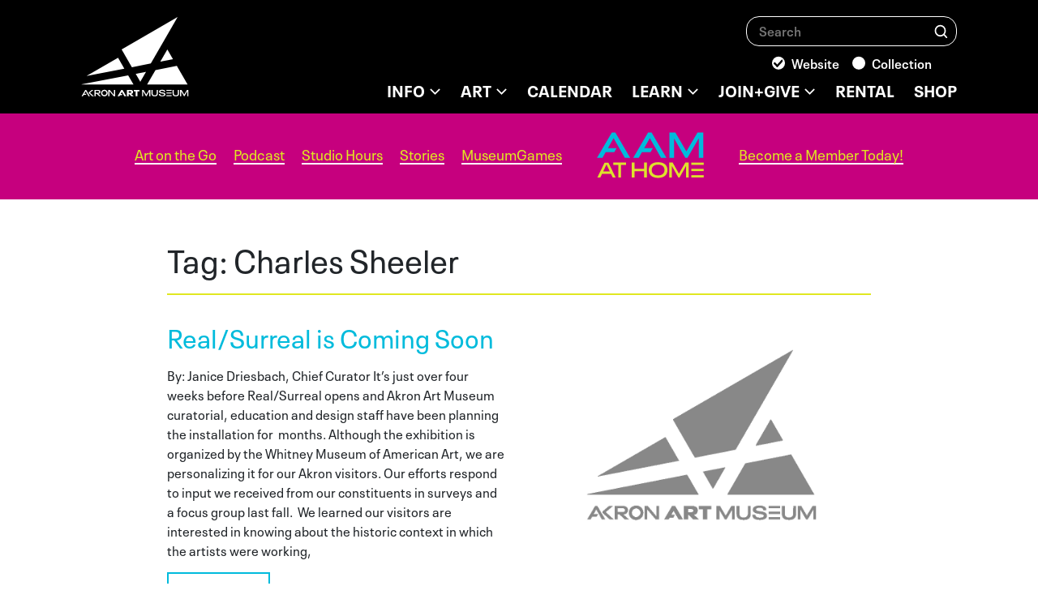

--- FILE ---
content_type: text/html; charset=UTF-8
request_url: https://akronartmuseum.org/media/tag/charles-sheeler/
body_size: 13111
content:
<!DOCTYPE html>
<html lang="en-US">
<head>
	<meta charset="UTF-8">
	<meta name='viewport' content='width=device-width, initial-scale=1.0, user-scalable=yes'/>
	<link rel="profile" href="http://gmpg.org/xfn/11">
	<link href="/wp-content/themes/understrap-child/assets/lightbox2-2.11.1/dist/css/lightbox.css" rel="stylesheet" />

	<!-- Google Tag Manager -->
	<script>(function(w,d,s,l,i){w[l]=w[l]||[];w[l].push({'gtm.start':
	new Date().getTime(),event:'gtm.js'});var f=d.getElementsByTagName(s)[0],
	j=d.createElement(s),dl=l!='dataLayer'?'&l='+l:'';j.async=true;j.src=
	'https://www.googletagmanager.com/gtm.js?id='+i+dl;f.parentNode.insertBefore(j,f);
	})(window,document,'script','dataLayer','GTM-M476VBT');</script>
	<!-- End Google Tag Manager -->

	<meta name="facebook-domain-verification" content="vriqbpwc658lquba6o9kjbi4vu28f0" />
	<meta name="p:domain_verify" content="13b8f5317f55e103e696c075881b9a79"/>

	<meta name='robots' content='index, follow, max-image-preview:large, max-snippet:-1, max-video-preview:-1' />
<!-- Google tag (gtag.js) consent mode dataLayer added by Site Kit -->
<script type="text/javascript" id="google_gtagjs-js-consent-mode-data-layer">
/* <![CDATA[ */
window.dataLayer = window.dataLayer || [];function gtag(){dataLayer.push(arguments);}
gtag('consent', 'default', {"ad_personalization":"denied","ad_storage":"denied","ad_user_data":"denied","analytics_storage":"denied","functionality_storage":"denied","security_storage":"denied","personalization_storage":"denied","region":["AT","BE","BG","CH","CY","CZ","DE","DK","EE","ES","FI","FR","GB","GR","HR","HU","IE","IS","IT","LI","LT","LU","LV","MT","NL","NO","PL","PT","RO","SE","SI","SK"],"wait_for_update":500});
window._googlesitekitConsentCategoryMap = {"statistics":["analytics_storage"],"marketing":["ad_storage","ad_user_data","ad_personalization"],"functional":["functionality_storage","security_storage"],"preferences":["personalization_storage"]};
window._googlesitekitConsents = {"ad_personalization":"denied","ad_storage":"denied","ad_user_data":"denied","analytics_storage":"denied","functionality_storage":"denied","security_storage":"denied","personalization_storage":"denied","region":["AT","BE","BG","CH","CY","CZ","DE","DK","EE","ES","FI","FR","GB","GR","HR","HU","IE","IS","IT","LI","LT","LU","LV","MT","NL","NO","PL","PT","RO","SE","SI","SK"],"wait_for_update":500};
/* ]]> */
</script>
<!-- End Google tag (gtag.js) consent mode dataLayer added by Site Kit -->

	<!-- This site is optimized with the Yoast SEO Premium plugin v26.7 (Yoast SEO v26.7) - https://yoast.com/wordpress/plugins/seo/ -->
	<title>Charles Sheeler Archives - Akron Art Museum</title>
	<link rel="canonical" href="https://akronartmuseum.org/media/tag/charles-sheeler/" />
	<meta property="og:locale" content="en_US" />
	<meta property="og:type" content="article" />
	<meta property="og:title" content="Charles Sheeler Archives" />
	<meta property="og:url" content="https://akronartmuseum.org/media/tag/charles-sheeler/" />
	<meta property="og:site_name" content="Akron Art Museum" />
	<meta name="twitter:card" content="summary_large_image" />
	<meta name="twitter:site" content="@AkronArtMuseum" />
	<script type="application/ld+json" class="yoast-schema-graph">{"@context":"https://schema.org","@graph":[{"@type":"CollectionPage","@id":"https://akronartmuseum.org/media/tag/charles-sheeler/","url":"https://akronartmuseum.org/media/tag/charles-sheeler/","name":"Charles Sheeler Archives - Akron Art Museum","isPartOf":{"@id":"https://akronartmuseum.org/#website"},"breadcrumb":{"@id":"https://akronartmuseum.org/media/tag/charles-sheeler/#breadcrumb"},"inLanguage":"en-US"},{"@type":"BreadcrumbList","@id":"https://akronartmuseum.org/media/tag/charles-sheeler/#breadcrumb","itemListElement":[{"@type":"ListItem","position":1,"name":"Home","item":"https://akronartmuseum.org/"},{"@type":"ListItem","position":2,"name":"Charles Sheeler"}]},{"@type":"WebSite","@id":"https://akronartmuseum.org/#website","url":"https://akronartmuseum.org/","name":"Akron Art Museum","description":"The Official Site of the Akron Art Museum","publisher":{"@id":"https://akronartmuseum.org/#organization"},"alternateName":"AAM","potentialAction":[{"@type":"SearchAction","target":{"@type":"EntryPoint","urlTemplate":"https://akronartmuseum.org/?s={search_term_string}"},"query-input":{"@type":"PropertyValueSpecification","valueRequired":true,"valueName":"search_term_string"}}],"inLanguage":"en-US"},{"@type":"Organization","@id":"https://akronartmuseum.org/#organization","name":"Akron Art Museum","url":"https://akronartmuseum.org/","logo":{"@type":"ImageObject","inLanguage":"en-US","@id":"https://akronartmuseum.org/#/schema/logo/image/","url":"https://akronartmuseum.org/wp-content/uploads/2025/05/2024_AAM_K.png","contentUrl":"https://akronartmuseum.org/wp-content/uploads/2025/05/2024_AAM_K.png","width":345,"height":258,"caption":"Akron Art Museum"},"image":{"@id":"https://akronartmuseum.org/#/schema/logo/image/"},"sameAs":["https://www.facebook.com/AkronArtMuseumOfficial","https://x.com/AkronArtMuseum","https://www.instagram.com/akronartmuseum/"]}]}</script>
	<!-- / Yoast SEO Premium plugin. -->


<link rel='dns-prefetch' href='//www.googletagmanager.com' />
		<style>
			.lazyload,
			.lazyloading {
				max-width: 100%;
			}
		</style>
				<style>
			.smush-dimensions {
				--smush-image-aspect-ratio: auto;
				aspect-ratio: var(--smush-image-aspect-ratio);
			}
		</style>
		<style id='wp-img-auto-sizes-contain-inline-css' type='text/css'>
img:is([sizes=auto i],[sizes^="auto," i]){contain-intrinsic-size:3000px 1500px}
/*# sourceURL=wp-img-auto-sizes-contain-inline-css */
</style>
<style id='wp-emoji-styles-inline-css' type='text/css'>

	img.wp-smiley, img.emoji {
		display: inline !important;
		border: none !important;
		box-shadow: none !important;
		height: 1em !important;
		width: 1em !important;
		margin: 0 0.07em !important;
		vertical-align: -0.1em !important;
		background: none !important;
		padding: 0 !important;
	}
/*# sourceURL=wp-emoji-styles-inline-css */
</style>
<style id='classic-theme-styles-inline-css' type='text/css'>
/*! This file is auto-generated */
.wp-block-button__link{color:#fff;background-color:#32373c;border-radius:9999px;box-shadow:none;text-decoration:none;padding:calc(.667em + 2px) calc(1.333em + 2px);font-size:1.125em}.wp-block-file__button{background:#32373c;color:#fff;text-decoration:none}
/*# sourceURL=/wp-includes/css/classic-themes.min.css */
</style>
<style id='global-styles-inline-css' type='text/css'>
:root{--wp--preset--aspect-ratio--square: 1;--wp--preset--aspect-ratio--4-3: 4/3;--wp--preset--aspect-ratio--3-4: 3/4;--wp--preset--aspect-ratio--3-2: 3/2;--wp--preset--aspect-ratio--2-3: 2/3;--wp--preset--aspect-ratio--16-9: 16/9;--wp--preset--aspect-ratio--9-16: 9/16;--wp--preset--color--black: #000000;--wp--preset--color--cyan-bluish-gray: #abb8c3;--wp--preset--color--white: #ffffff;--wp--preset--color--pale-pink: #f78da7;--wp--preset--color--vivid-red: #cf2e2e;--wp--preset--color--luminous-vivid-orange: #ff6900;--wp--preset--color--luminous-vivid-amber: #fcb900;--wp--preset--color--light-green-cyan: #7bdcb5;--wp--preset--color--vivid-green-cyan: #00d084;--wp--preset--color--pale-cyan-blue: #8ed1fc;--wp--preset--color--vivid-cyan-blue: #0693e3;--wp--preset--color--vivid-purple: #9b51e0;--wp--preset--gradient--vivid-cyan-blue-to-vivid-purple: linear-gradient(135deg,rgb(6,147,227) 0%,rgb(155,81,224) 100%);--wp--preset--gradient--light-green-cyan-to-vivid-green-cyan: linear-gradient(135deg,rgb(122,220,180) 0%,rgb(0,208,130) 100%);--wp--preset--gradient--luminous-vivid-amber-to-luminous-vivid-orange: linear-gradient(135deg,rgb(252,185,0) 0%,rgb(255,105,0) 100%);--wp--preset--gradient--luminous-vivid-orange-to-vivid-red: linear-gradient(135deg,rgb(255,105,0) 0%,rgb(207,46,46) 100%);--wp--preset--gradient--very-light-gray-to-cyan-bluish-gray: linear-gradient(135deg,rgb(238,238,238) 0%,rgb(169,184,195) 100%);--wp--preset--gradient--cool-to-warm-spectrum: linear-gradient(135deg,rgb(74,234,220) 0%,rgb(151,120,209) 20%,rgb(207,42,186) 40%,rgb(238,44,130) 60%,rgb(251,105,98) 80%,rgb(254,248,76) 100%);--wp--preset--gradient--blush-light-purple: linear-gradient(135deg,rgb(255,206,236) 0%,rgb(152,150,240) 100%);--wp--preset--gradient--blush-bordeaux: linear-gradient(135deg,rgb(254,205,165) 0%,rgb(254,45,45) 50%,rgb(107,0,62) 100%);--wp--preset--gradient--luminous-dusk: linear-gradient(135deg,rgb(255,203,112) 0%,rgb(199,81,192) 50%,rgb(65,88,208) 100%);--wp--preset--gradient--pale-ocean: linear-gradient(135deg,rgb(255,245,203) 0%,rgb(182,227,212) 50%,rgb(51,167,181) 100%);--wp--preset--gradient--electric-grass: linear-gradient(135deg,rgb(202,248,128) 0%,rgb(113,206,126) 100%);--wp--preset--gradient--midnight: linear-gradient(135deg,rgb(2,3,129) 0%,rgb(40,116,252) 100%);--wp--preset--font-size--small: 13px;--wp--preset--font-size--medium: 20px;--wp--preset--font-size--large: 36px;--wp--preset--font-size--x-large: 42px;--wp--preset--spacing--20: 0.44rem;--wp--preset--spacing--30: 0.67rem;--wp--preset--spacing--40: 1rem;--wp--preset--spacing--50: 1.5rem;--wp--preset--spacing--60: 2.25rem;--wp--preset--spacing--70: 3.38rem;--wp--preset--spacing--80: 5.06rem;--wp--preset--shadow--natural: 6px 6px 9px rgba(0, 0, 0, 0.2);--wp--preset--shadow--deep: 12px 12px 50px rgba(0, 0, 0, 0.4);--wp--preset--shadow--sharp: 6px 6px 0px rgba(0, 0, 0, 0.2);--wp--preset--shadow--outlined: 6px 6px 0px -3px rgb(255, 255, 255), 6px 6px rgb(0, 0, 0);--wp--preset--shadow--crisp: 6px 6px 0px rgb(0, 0, 0);}:where(.is-layout-flex){gap: 0.5em;}:where(.is-layout-grid){gap: 0.5em;}body .is-layout-flex{display: flex;}.is-layout-flex{flex-wrap: wrap;align-items: center;}.is-layout-flex > :is(*, div){margin: 0;}body .is-layout-grid{display: grid;}.is-layout-grid > :is(*, div){margin: 0;}:where(.wp-block-columns.is-layout-flex){gap: 2em;}:where(.wp-block-columns.is-layout-grid){gap: 2em;}:where(.wp-block-post-template.is-layout-flex){gap: 1.25em;}:where(.wp-block-post-template.is-layout-grid){gap: 1.25em;}.has-black-color{color: var(--wp--preset--color--black) !important;}.has-cyan-bluish-gray-color{color: var(--wp--preset--color--cyan-bluish-gray) !important;}.has-white-color{color: var(--wp--preset--color--white) !important;}.has-pale-pink-color{color: var(--wp--preset--color--pale-pink) !important;}.has-vivid-red-color{color: var(--wp--preset--color--vivid-red) !important;}.has-luminous-vivid-orange-color{color: var(--wp--preset--color--luminous-vivid-orange) !important;}.has-luminous-vivid-amber-color{color: var(--wp--preset--color--luminous-vivid-amber) !important;}.has-light-green-cyan-color{color: var(--wp--preset--color--light-green-cyan) !important;}.has-vivid-green-cyan-color{color: var(--wp--preset--color--vivid-green-cyan) !important;}.has-pale-cyan-blue-color{color: var(--wp--preset--color--pale-cyan-blue) !important;}.has-vivid-cyan-blue-color{color: var(--wp--preset--color--vivid-cyan-blue) !important;}.has-vivid-purple-color{color: var(--wp--preset--color--vivid-purple) !important;}.has-black-background-color{background-color: var(--wp--preset--color--black) !important;}.has-cyan-bluish-gray-background-color{background-color: var(--wp--preset--color--cyan-bluish-gray) !important;}.has-white-background-color{background-color: var(--wp--preset--color--white) !important;}.has-pale-pink-background-color{background-color: var(--wp--preset--color--pale-pink) !important;}.has-vivid-red-background-color{background-color: var(--wp--preset--color--vivid-red) !important;}.has-luminous-vivid-orange-background-color{background-color: var(--wp--preset--color--luminous-vivid-orange) !important;}.has-luminous-vivid-amber-background-color{background-color: var(--wp--preset--color--luminous-vivid-amber) !important;}.has-light-green-cyan-background-color{background-color: var(--wp--preset--color--light-green-cyan) !important;}.has-vivid-green-cyan-background-color{background-color: var(--wp--preset--color--vivid-green-cyan) !important;}.has-pale-cyan-blue-background-color{background-color: var(--wp--preset--color--pale-cyan-blue) !important;}.has-vivid-cyan-blue-background-color{background-color: var(--wp--preset--color--vivid-cyan-blue) !important;}.has-vivid-purple-background-color{background-color: var(--wp--preset--color--vivid-purple) !important;}.has-black-border-color{border-color: var(--wp--preset--color--black) !important;}.has-cyan-bluish-gray-border-color{border-color: var(--wp--preset--color--cyan-bluish-gray) !important;}.has-white-border-color{border-color: var(--wp--preset--color--white) !important;}.has-pale-pink-border-color{border-color: var(--wp--preset--color--pale-pink) !important;}.has-vivid-red-border-color{border-color: var(--wp--preset--color--vivid-red) !important;}.has-luminous-vivid-orange-border-color{border-color: var(--wp--preset--color--luminous-vivid-orange) !important;}.has-luminous-vivid-amber-border-color{border-color: var(--wp--preset--color--luminous-vivid-amber) !important;}.has-light-green-cyan-border-color{border-color: var(--wp--preset--color--light-green-cyan) !important;}.has-vivid-green-cyan-border-color{border-color: var(--wp--preset--color--vivid-green-cyan) !important;}.has-pale-cyan-blue-border-color{border-color: var(--wp--preset--color--pale-cyan-blue) !important;}.has-vivid-cyan-blue-border-color{border-color: var(--wp--preset--color--vivid-cyan-blue) !important;}.has-vivid-purple-border-color{border-color: var(--wp--preset--color--vivid-purple) !important;}.has-vivid-cyan-blue-to-vivid-purple-gradient-background{background: var(--wp--preset--gradient--vivid-cyan-blue-to-vivid-purple) !important;}.has-light-green-cyan-to-vivid-green-cyan-gradient-background{background: var(--wp--preset--gradient--light-green-cyan-to-vivid-green-cyan) !important;}.has-luminous-vivid-amber-to-luminous-vivid-orange-gradient-background{background: var(--wp--preset--gradient--luminous-vivid-amber-to-luminous-vivid-orange) !important;}.has-luminous-vivid-orange-to-vivid-red-gradient-background{background: var(--wp--preset--gradient--luminous-vivid-orange-to-vivid-red) !important;}.has-very-light-gray-to-cyan-bluish-gray-gradient-background{background: var(--wp--preset--gradient--very-light-gray-to-cyan-bluish-gray) !important;}.has-cool-to-warm-spectrum-gradient-background{background: var(--wp--preset--gradient--cool-to-warm-spectrum) !important;}.has-blush-light-purple-gradient-background{background: var(--wp--preset--gradient--blush-light-purple) !important;}.has-blush-bordeaux-gradient-background{background: var(--wp--preset--gradient--blush-bordeaux) !important;}.has-luminous-dusk-gradient-background{background: var(--wp--preset--gradient--luminous-dusk) !important;}.has-pale-ocean-gradient-background{background: var(--wp--preset--gradient--pale-ocean) !important;}.has-electric-grass-gradient-background{background: var(--wp--preset--gradient--electric-grass) !important;}.has-midnight-gradient-background{background: var(--wp--preset--gradient--midnight) !important;}.has-small-font-size{font-size: var(--wp--preset--font-size--small) !important;}.has-medium-font-size{font-size: var(--wp--preset--font-size--medium) !important;}.has-large-font-size{font-size: var(--wp--preset--font-size--large) !important;}.has-x-large-font-size{font-size: var(--wp--preset--font-size--x-large) !important;}
:where(.wp-block-post-template.is-layout-flex){gap: 1.25em;}:where(.wp-block-post-template.is-layout-grid){gap: 1.25em;}
:where(.wp-block-term-template.is-layout-flex){gap: 1.25em;}:where(.wp-block-term-template.is-layout-grid){gap: 1.25em;}
:where(.wp-block-columns.is-layout-flex){gap: 2em;}:where(.wp-block-columns.is-layout-grid){gap: 2em;}
:root :where(.wp-block-pullquote){font-size: 1.5em;line-height: 1.6;}
/*# sourceURL=global-styles-inline-css */
</style>
<link rel='stylesheet' id='dimage-style-css' href='https://akronartmuseum.org/wp-content/plugins/dimage-360/css/dimage-style.css?ver=6.9' type='text/css' media='all' />
<link rel='stylesheet' id='flick-css' href='https://akronartmuseum.org/wp-content/plugins/mailchimp/assets/css/flick/flick.css?ver=2.0.1' type='text/css' media='all' />
<link rel='stylesheet' id='mailchimp_sf_main_css-css' href='https://akronartmuseum.org/wp-content/plugins/mailchimp/assets/css/frontend.css?ver=2.0.1' type='text/css' media='all' />
<link rel='stylesheet' id='child-understrap-styles-css' href='https://akronartmuseum.org/wp-content/themes/understrap-child/css/child-theme.min.css?ver=1768512378' type='text/css' media='all' />
<link rel='stylesheet' id='main-styles-css' href='https://akronartmuseum.org/wp-content/themes/understrap-child/style.css?ver=1768512378' type='text/css' media='all' />
<link rel='stylesheet' id='owl-css-1-css' href='https://akronartmuseum.org/wp-content/themes/understrap-child/css/owl.carousel.min.css?ver=6.9' type='text/css' media='all' />
<link rel='stylesheet' id='owl-css-2-css' href='https://akronartmuseum.org/wp-content/themes/understrap-child/css/owl.theme.default.min.css?ver=6.9' type='text/css' media='all' />
<link rel='stylesheet' id='events-css' href='https://akronartmuseum.org/wp-content/themes/understrap-child/css/events.css?ver=6.9' type='text/css' media='all' />
<script type="text/javascript" src="https://akronartmuseum.org/wp-includes/js/jquery/jquery.min.js?ver=3.7.1" id="jquery-core-js"></script>
<script type="text/javascript" src="https://akronartmuseum.org/wp-includes/js/jquery/jquery-migrate.min.js?ver=3.4.1" id="jquery-migrate-js"></script>
<script type="text/javascript" src="https://akronartmuseum.org/wp-content/plugins/dimage-360/js/photo-sphere-viewer.min.js?ver=1" id="photo-sphere-js1-js"></script>
<script type="text/javascript" src="https://akronartmuseum.org/wp-content/plugins/dimage-360/js/three.min.js?ver=1" id="three-min-js"></script>

<!-- Google tag (gtag.js) snippet added by Site Kit -->
<!-- Google Analytics snippet added by Site Kit -->
<!-- Google Ads snippet added by Site Kit -->
<script type="text/javascript" src="https://www.googletagmanager.com/gtag/js?id=G-G5RTREQZHR" id="google_gtagjs-js" async></script>
<script type="text/javascript" id="google_gtagjs-js-after">
/* <![CDATA[ */
window.dataLayer = window.dataLayer || [];function gtag(){dataLayer.push(arguments);}
gtag("set","linker",{"domains":["akronartmuseum.org"]});
gtag("js", new Date());
gtag("set", "developer_id.dZTNiMT", true);
gtag("config", "G-G5RTREQZHR");
gtag("config", "AW-202");
//# sourceURL=google_gtagjs-js-after
/* ]]> */
</script>
<meta name="generator" content="Site Kit by Google 1.170.0" />		<script>
			document.documentElement.className = document.documentElement.className.replace('no-js', 'js');
		</script>
				<style>
			.no-js img.lazyload {
				display: none;
			}

			figure.wp-block-image img.lazyloading {
				min-width: 150px;
			}

			.lazyload,
			.lazyloading {
				--smush-placeholder-width: 100px;
				--smush-placeholder-aspect-ratio: 1/1;
				width: var(--smush-image-width, var(--smush-placeholder-width)) !important;
				aspect-ratio: var(--smush-image-aspect-ratio, var(--smush-placeholder-aspect-ratio)) !important;
			}

						.lazyload, .lazyloading {
				opacity: 0;
			}

			.lazyloaded {
				opacity: 1;
				transition: opacity 400ms;
				transition-delay: 0ms;
			}

					</style>
		<meta name="mobile-web-app-capable" content="yes">
<meta name="apple-mobile-web-app-capable" content="yes">
<meta name="apple-mobile-web-app-title" content="Akron Art Museum - The Official Site of the Akron Art Museum">
<meta name="generator" content="Elementor 3.34.1; features: additional_custom_breakpoints; settings: css_print_method-external, google_font-enabled, font_display-auto">

<!-- Meta Pixel Code -->
<script type='text/javascript'>
!function(f,b,e,v,n,t,s){if(f.fbq)return;n=f.fbq=function(){n.callMethod?
n.callMethod.apply(n,arguments):n.queue.push(arguments)};if(!f._fbq)f._fbq=n;
n.push=n;n.loaded=!0;n.version='2.0';n.queue=[];t=b.createElement(e);t.async=!0;
t.src=v;s=b.getElementsByTagName(e)[0];s.parentNode.insertBefore(t,s)}(window,
document,'script','https://connect.facebook.net/en_US/fbevents.js');
</script>
<!-- End Meta Pixel Code -->
<script type='text/javascript'>var url = window.location.origin + '?ob=open-bridge';
            fbq('set', 'openbridge', '212371942832538', url);
fbq('init', '212371942832538', {}, {
    "agent": "wordpress-6.9-4.1.5"
})</script><script type='text/javascript'>
    fbq('track', 'PageView', []);
  </script><style type="text/css">.recentcomments a{display:inline !important;padding:0 !important;margin:0 !important;}</style>			<style>
				.e-con.e-parent:nth-of-type(n+4):not(.e-lazyloaded):not(.e-no-lazyload),
				.e-con.e-parent:nth-of-type(n+4):not(.e-lazyloaded):not(.e-no-lazyload) * {
					background-image: none !important;
				}
				@media screen and (max-height: 1024px) {
					.e-con.e-parent:nth-of-type(n+3):not(.e-lazyloaded):not(.e-no-lazyload),
					.e-con.e-parent:nth-of-type(n+3):not(.e-lazyloaded):not(.e-no-lazyload) * {
						background-image: none !important;
					}
				}
				@media screen and (max-height: 640px) {
					.e-con.e-parent:nth-of-type(n+2):not(.e-lazyloaded):not(.e-no-lazyload),
					.e-con.e-parent:nth-of-type(n+2):not(.e-lazyloaded):not(.e-no-lazyload) * {
						background-image: none !important;
					}
				}
			</style>
			<link rel="icon" href="https://akronartmuseum.org/wp-content/uploads/2020/05/cropped-AAM-Favicon-32x32.jpg" sizes="32x32" />
<link rel="icon" href="https://akronartmuseum.org/wp-content/uploads/2020/05/cropped-AAM-Favicon-192x192.jpg" sizes="192x192" />
<link rel="apple-touch-icon" href="https://akronartmuseum.org/wp-content/uploads/2020/05/cropped-AAM-Favicon-180x180.jpg" />
<meta name="msapplication-TileImage" content="https://akronartmuseum.org/wp-content/uploads/2020/05/cropped-AAM-Favicon-270x270.jpg" />
</head>

<body class="archive tag-charles-sheeler tag-118 wp-custom-logo wp-embed-responsive wp-theme-understrap wp-child-theme-understrap-child hfeed elementor-default elementor-kit-27029">

<!-- Google Tag Manager (noscript) -->
<noscript><iframe data-src="https://www.googletagmanager.com/ns.html?id=GTM-M476VBT"
height="0" width="0" style="display:none;visibility:hidden" src="[data-uri]" class="lazyload" data-load-mode="1"></iframe></noscript>
<!-- End Google Tag Manager (noscript) -->


<!-- Meta Pixel Code -->
<noscript>
<img height="1" width="1" style="display:none" alt="fbpx"
src="https://www.facebook.com/tr?id=212371942832538&ev=PageView&noscript=1" />
</noscript>
<!-- End Meta Pixel Code -->
<div class="site" id="page">

	<header class="siteheader">
	<div class="headercolumns">

		<a class="logo" rel="home" href="https://akronartmuseum.org/" title="Akron Art Museum"><img data-src="https://akronartmuseum.org/wp-content/themes/understrap-child/images/aamlogo.svg" alt="Akron Art Museum" src="[data-uri]" class="lazyload" /></a>

		<div class="headerrows">

			<div class="topsearch">
				<form class="searchform" method="get" action="https://akronartmuseum.org/">
	<div class="search-field-wrapper">
		<label for="Search Field" class="screen-reader-text">Search</label>
		<input
			type="text"
			name="s"
			id="search-input"
			value=""
			required
			placeholder="Search"
			class="search-field-input"
		/>

		<button type="submit">
			<span class="icon">
				<img
					data-src="https://akronartmuseum.org/wp-content/themes/understrap-child/images/search.svg"
					alt="Search"
				 src="[data-uri]" class="lazyload" />
			</span>
			<span class="screen-reader-text">
				Search
			</span>
		</button>
	</div>

	<label
		for="website-search"
		class="search-toggle-label"
	>
		<input
			type="radio"
			name="search-area"
			id="website-search-radio"
			class="search-toggle-radio"
			value="website"
			 checked='checked'		/>
		Website	</label>

	<label
		for="collection-search"
		class="search-toggle-label"
	>
		<input
			type="radio"
			name="search-area"
			id="collection-search-radio"
			class="search-toggle-radio"
			value="collection"
					/>
		Collection	</label>
</form>
			</div>

			<nav class="topnav">
				<div class="menu-main-menu-container"><ul id="menu-main-menu" class="menu"><li id="menu-item-34062" class="menu-item menu-item-type-post_type menu-item-object-page menu-item-has-children menu-item-34062"><a href="https://akronartmuseum.org/visit/">INFO</a>
<ul class="sub-menu">
	<li id="menu-item-34061" class="menu-item menu-item-type-post_type menu-item-object-page menu-item-34061"><a href="https://akronartmuseum.org/visit/">Visit</a></li>
	<li id="menu-item-35366" class="menu-item menu-item-type-post_type menu-item-object-page menu-item-35366"><a href="https://akronartmuseum.org/about/">About</a></li>
	<li id="menu-item-35367" class="menu-item menu-item-type-post_type menu-item-object-page menu-item-35367"><a href="https://akronartmuseum.org/contact/">Contact</a></li>
</ul>
</li>
<li id="menu-item-34373" class="menu-item menu-item-type-post_type menu-item-object-page menu-item-has-children menu-item-34373"><a href="https://akronartmuseum.org/on-view/">ART</a>
<ul class="sub-menu">
	<li id="menu-item-35011" class="menu-item menu-item-type-post_type menu-item-object-page menu-item-35011"><a href="https://akronartmuseum.org/on-view/">Collection Main Page</a></li>
	<li id="menu-item-33824" class="menu-item menu-item-type-post_type menu-item-object-page menu-item-33824"><a href="https://akronartmuseum.org/current-exhibitions/">Current Exhibitions</a></li>
	<li id="menu-item-36016" class="menu-item menu-item-type-post_type menu-item-object-page menu-item-36016"><a href="https://akronartmuseum.org/upcoming-exhibitions/">Upcoming Exhibitions</a></li>
	<li id="menu-item-36065" class="menu-item menu-item-type-post_type menu-item-object-page menu-item-36065"><a href="https://akronartmuseum.org/exhibition-archive/">Previous Exhibitions</a></li>
	<li id="menu-item-35109" class="menu-item menu-item-type-post_type menu-item-object-page menu-item-35109"><a href="https://akronartmuseum.org/donationsappraisals/">Art Donations and Appraisals</a></li>
	<li id="menu-item-36092" class="menu-item menu-item-type-custom menu-item-object-custom menu-item-36092"><a href="https://akronartmuseum.org/akron-art-library/">Akron Art Library</a></li>
	<li id="menu-item-36277" class="menu-item menu-item-type-post_type menu-item-object-page menu-item-36277"><a href="https://akronartmuseum.org/art-connects/">Art Bridges</a></li>
	<li id="menu-item-37425" class="menu-item menu-item-type-post_type menu-item-object-page menu-item-37425"><a href="https://akronartmuseum.org/the-soul-of-philanthropy/">The Soul of Philanthropy</a></li>
</ul>
</li>
<li id="menu-item-185" class="menu-item menu-item-type-post_type menu-item-object-page menu-item-185"><a href="https://akronartmuseum.org/calendar/">CALENDAR</a></li>
<li id="menu-item-34319" class="menu-item menu-item-type-post_type menu-item-object-page menu-item-has-children menu-item-34319"><a href="https://akronartmuseum.org/learn/">LEARN</a>
<ul class="sub-menu">
	<li id="menu-item-34320" class="menu-item menu-item-type-post_type menu-item-object-page menu-item-34320"><a href="https://akronartmuseum.org/families/">For Families</a></li>
	<li id="menu-item-34324" class="menu-item menu-item-type-post_type menu-item-object-page menu-item-34324"><a href="https://akronartmuseum.org/teachersandschools/">Teachers and Schools</a></li>
	<li id="menu-item-36386" class="menu-item menu-item-type-post_type menu-item-object-page menu-item-36386"><a href="https://akronartmuseum.org/creative-aging-institute/">Creative Aging Institute</a></li>
</ul>
</li>
<li id="menu-item-34064" class="menu-item menu-item-type-post_type menu-item-object-page menu-item-has-children menu-item-34064"><a href="https://akronartmuseum.org/membership/">JOIN+GIVE</a>
<ul class="sub-menu">
	<li id="menu-item-35504" class="menu-item menu-item-type-post_type menu-item-object-page menu-item-35504"><a href="https://akronartmuseum.org/donate/">Donate</a></li>
	<li id="menu-item-35108" class="menu-item menu-item-type-post_type menu-item-object-page menu-item-35108"><a href="https://akronartmuseum.org/membership/">Membership</a></li>
	<li id="menu-item-35364" class="menu-item menu-item-type-post_type menu-item-object-page menu-item-35364"><a href="https://akronartmuseum.org/business-memberships/">Business Memberships</a></li>
	<li id="menu-item-35363" class="menu-item menu-item-type-post_type menu-item-object-page menu-item-35363"><a href="https://akronartmuseum.org/directors-circle-memberships/">Directors Circle Memberships</a></li>
	<li id="menu-item-36999" class="menu-item menu-item-type-post_type menu-item-object-page menu-item-36999"><a href="https://akronartmuseum.org/create-the-future/">1899 Renovation</a></li>
	<li id="menu-item-37258" class="menu-item menu-item-type-post_type menu-item-object-page menu-item-37258"><a href="https://akronartmuseum.org/circa/">Circa</a></li>
	<li id="menu-item-36963" class="menu-item menu-item-type-post_type menu-item-object-page menu-item-36963"><a href="https://akronartmuseum.org/auction/">Auction</a></li>
</ul>
</li>
<li id="menu-item-34332" class="menu-item menu-item-type-post_type menu-item-object-page menu-item-34332"><a href="https://akronartmuseum.org/event-rentals/">RENTAL</a></li>
<li id="menu-item-20" class="menu-item menu-item-type-custom menu-item-object-custom menu-item-20"><a target="_blank" href="https://akron-art-museum-shop.myshopify.com/">SHOP</a></li>
</ul></div>			</nav>

		</div>

		<div class="menubuttons">
	    <button class="menuopen">Menu</button>
	    <button class="menuclose">Close</button>
	  </div>

	</div>

</header>

<div class="scrollingcontent">


	<div class="athomecontainer">

		<div class="athomebanner"><div class="margin">
  <div class="logo"><a href="/at-home"><img data-src="https://akronartmuseum.org/wp-content/themes/understrap-child/images/athome100.svg" alt="Akron Art Museum at Home" src="[data-uri]" class="lazyload" /></a></div>
  <div  class="links">
    <ul>
      <li><a href="/media/category/art-on-the-go/">Art on the Go</a></li>
      <li><a href="/media/category/podcast/">Podcast</a></li>
      <li><a href="/media/category/studio-hours/">Studio Hours</a></li>
      <li><a href="/media/category/stories/">Stories</a></li>
      <li><a href="/media/category/museum-games/">MuseumGames</a></li>
    </ul>
  </div>
  <div class="membership">
    <ul>
      <li><a href="/join-give/">Become a Member Today!</a></li>
    </ul>
    </div>
</div></div>

		<div class="archivemargin">

			<h1>Tag: <span>Charles Sheeler</span></h1>

			
				<div class="item">

					<div class="textcell">
						<h2><a href="https://akronartmuseum.org/media/realsurreal-is-coming-soon/">Real/Surreal is Coming Soon</a></h2>
						<p>By: Janice Driesbach, Chief Curator It&#8217;s just over four weeks before Real/Surreal opens and Akron Art Museum curatorial, education and design staff have been planning the installation for&nbsp; months. Although the exhibition is organized by the Whitney Museum of American Art, we are personalizing it for our Akron visitors. Our efforts respond to input we received from our constituents in surveys and a focus group last fall. &nbsp;We learned our visitors are interested in knowing about the historic context in which the artists were working, </p>
<p><a class="btn btn-secondary understrap-read-more-link" href="https://akronartmuseum.org/media/realsurreal-is-coming-soon/">Read More&#8230;</a></p>
					</div>

											<div class="placeholdercell">
							<a href="https://akronartmuseum.org/media/realsurreal-is-coming-soon/"><img data-src="https://akronartmuseum.org/wp-content/themes/understrap-child/images/placeholder.png" alt="" width="1000" class="smush-dimensions lazyload" style="--smush-image-width: 1000px; --smush-image-aspect-ratio: 1000/750;" src="[data-uri]" /></a>
						</div>
					
				</div>

			
			
		</div><!-- archivemargin -->

	</div><!-- athomecontainer -->





  
        
  
<div class="wrapper footer-container" id="wrapper-footer py-0">

	<div class="container">

		<div class="row">

			<div class="col-md-12 p-0">

				<footer class="site-footer" id="colophon">

					<div class="site-info">

						<div class="container">

							<div class="col-md-4 footer-1 p-0">
								<div id="custom_html-2" class="widget_text widget widget_custom_html"><div class="textwidget custom-html-widget"><ul class="footer-socials">
	<li><a target="_blank" href="https://www.facebook.com/AkronArtMuseumOfficial/"><img alt="Facebook" data-src="/wp-content/uploads/2019/10/facebook-icon.png" width="44" class="smush-dimensions lazyload" style="--smush-image-width: 44px; --smush-image-aspect-ratio: 44/44;" src="[data-uri]"></a></li>
	<li><a target="_blank" href="https://twitter.com/AkronArtMuseum"><img alt="Twitter" data-src="/wp-content/uploads/2019/10/twitter-icon.png" width="44" class="smush-dimensions lazyload" style="--smush-image-width: 44px; --smush-image-aspect-ratio: 44/44;" src="[data-uri]"></a></li>
	<li><a target="_blank" href="https://www.instagram.com/akronartmuseum/"><img alt="Instagram" data-src="/wp-content/uploads/2019/10/instagram-icon.png" width="44" class="smush-dimensions lazyload" style="--smush-image-width: 44px; --smush-image-aspect-ratio: 44/44;" src="[data-uri]"></a></li>
</ul>
<ul class="footer-socials">
	<li><a target="_blank" href="https://www.youtube.com/user/AkronArtMuseum"><img alt="YouTube" data-src="/wp-content/uploads/2019/10/youtube-icon.png" width="44" class="smush-dimensions lazyload" style="--smush-image-width: 44px; --smush-image-aspect-ratio: 44/44;" src="[data-uri]"></a></li>
	<li><a target="_blank" href="https://www.pinterest.com/akronartmuseum/"><img alt="Pinterest" data-src="/wp-content/uploads/2019/10/pinterest-icon.png" width="44" class="smush-dimensions lazyload" style="--smush-image-width: 44px; --smush-image-aspect-ratio: 44/44;" src="[data-uri]"></a></li>
</ul>
<ul class="footer-socials">
    <li><a target="_blank" href="https://www.tiktok.com/@akronartmuseum"><img alt="TikTok" data-src="/wp-content/uploads/2021/03/tiktok-icon.png" width="44" class="smush-dimensions lazyload" style="--smush-image-width: 44px; --smush-image-aspect-ratio: 44/44;" src="[data-uri]"></a></li>
</ul></div></div>							</div>

							<div class="col-md-4 footer-2 p-0">
								<div id="custom_html-3" class="widget_text widget widget_custom_html"><div class="textwidget custom-html-widget"><ul class="footer-links">
	<li><a href="/contact/">Contact</a></li>
	<li><a href="/about/">About</a></li>
	<li><a href="/donationsappraisals/">Donations</a></li>
	<li><a href="/newsroom/">Newsroom</a></li>
	<li><a href="/careers/">Careers</a></li>
</ul></div></div>							</div>

						</div>

					</div><!-- .site-info -->

				</footer><!-- #colophon -->

			</div><!--col end -->

		</div><!-- row end -->

	</div><!-- container end -->

</div><!-- wrapper end -->

<div class="row mx-0">
	<div class="container bottom-footer px-0">

		<!-- Begin Mailchimp Signup Form -->
		<link href="//cdn-images.mailchimp.com/embedcode/horizontal-slim-10_7.css" rel="stylesheet" type="text/css">
		<style type="text/css">
			#mc_embed_signup{background:#fff; clear:left; font:14px Helvetica,Arial,sans-serif; width:100%;}
			/* Add your own Mailchimp form style overrides in your site stylesheet or in this style block.
			   We recommend moving this block and the preceding CSS link to the HEAD of your HTML file. */
		</style>
		<div id="mc_embed_signup">
		<form action="https://AkronArtMuseum.us14.list-manage.com/subscribe/post?u=fd2a317ee705bff436aa0982a&amp;id=3ae8ca9c63" method="post" id="mc-embedded-subscribe-form" name="mc-embedded-subscribe-form" class="validate" target="_blank" novalidate>
		    <div id="mc_embed_signup_scroll">
			<label for="Email Newsletter Sign Up" id="eNewsletter-form-title" class="newsletter-label">Sign up for our eNewsletter</label>
			<input class="newsletter-input" type="email" value="" name="EMAIL" class="email" id="mce-EMAIL" aria-label="Email Input Field" required>
		    <!-- real people should not fill this in and expect good things - do not remove this or risk form bot signups-->
		    <div style="position: absolute; left: -5000px;" aria-hidden="true"><input type="text" name="b_fd2a317ee705bff436aa0982a_3ae8ca9c63" tabindex="-1" value=""></div>
		    <div class="clear"><input class="newsletter-submit" type="submit" value="Go" name="subscribe" id="mc-embedded-subscribe" class="button" aria-label="Submit Button"></div>
		    </div>
		</form>
		</div>
		<!--End mc_embed_signup-->

	</div>
</div>

</div>

</div><!-- .scrollingcontent -->

</div><!-- #page -->

<div id="navlightbox" class="navlightbox">
	<div class="box">

		<div class="mobilenav">
			<form class="searchform" method="get" action="https://akronartmuseum.org/">
	<div class="search-field-wrapper">
		<label for="Search Field" class="screen-reader-text">Search</label>
		<input
			type="text"
			name="s"
			id="search-input"
			value=""
			required
			placeholder="Search"
			class="search-field-input"
		/>

		<button type="submit">
			<span class="icon">
				<img
					data-src="https://akronartmuseum.org/wp-content/themes/understrap-child/images/search.svg"
					alt="Search"
				 src="[data-uri]" class="lazyload" />
			</span>
			<span class="screen-reader-text">
				Search
			</span>
		</button>
	</div>

	<label
		for="website-search"
		class="search-toggle-label"
	>
		<input
			type="radio"
			name="search-area"
			id="website-search-radio"
			class="search-toggle-radio"
			value="website"
			 checked='checked'		/>
		Website	</label>

	<label
		for="collection-search"
		class="search-toggle-label"
	>
		<input
			type="radio"
			name="search-area"
			id="collection-search-radio"
			class="search-toggle-radio"
			value="collection"
					/>
		Collection	</label>
</form>

			<div class="mobilemenu"><ul id="menu-main-menu-1" class="menu"><li class="menu-item menu-item-type-post_type menu-item-object-page menu-item-has-children menu-item-34062"><a href="https://akronartmuseum.org/visit/">INFO</a>
<ul class="sub-menu">
	<li class="menu-item menu-item-type-post_type menu-item-object-page menu-item-34061"><a href="https://akronartmuseum.org/visit/">Visit</a></li>
	<li class="menu-item menu-item-type-post_type menu-item-object-page menu-item-35366"><a href="https://akronartmuseum.org/about/">About</a></li>
	<li class="menu-item menu-item-type-post_type menu-item-object-page menu-item-35367"><a href="https://akronartmuseum.org/contact/">Contact</a></li>
</ul>
</li>
<li class="menu-item menu-item-type-post_type menu-item-object-page menu-item-has-children menu-item-34373"><a href="https://akronartmuseum.org/on-view/">ART</a>
<ul class="sub-menu">
	<li class="menu-item menu-item-type-post_type menu-item-object-page menu-item-35011"><a href="https://akronartmuseum.org/on-view/">Collection Main Page</a></li>
	<li class="menu-item menu-item-type-post_type menu-item-object-page menu-item-33824"><a href="https://akronartmuseum.org/current-exhibitions/">Current Exhibitions</a></li>
	<li class="menu-item menu-item-type-post_type menu-item-object-page menu-item-36016"><a href="https://akronartmuseum.org/upcoming-exhibitions/">Upcoming Exhibitions</a></li>
	<li class="menu-item menu-item-type-post_type menu-item-object-page menu-item-36065"><a href="https://akronartmuseum.org/exhibition-archive/">Previous Exhibitions</a></li>
	<li class="menu-item menu-item-type-post_type menu-item-object-page menu-item-35109"><a href="https://akronartmuseum.org/donationsappraisals/">Art Donations and Appraisals</a></li>
	<li class="menu-item menu-item-type-custom menu-item-object-custom menu-item-36092"><a href="https://akronartmuseum.org/akron-art-library/">Akron Art Library</a></li>
	<li class="menu-item menu-item-type-post_type menu-item-object-page menu-item-36277"><a href="https://akronartmuseum.org/art-connects/">Art Bridges</a></li>
	<li class="menu-item menu-item-type-post_type menu-item-object-page menu-item-37425"><a href="https://akronartmuseum.org/the-soul-of-philanthropy/">The Soul of Philanthropy</a></li>
</ul>
</li>
<li class="menu-item menu-item-type-post_type menu-item-object-page menu-item-185"><a href="https://akronartmuseum.org/calendar/">CALENDAR</a></li>
<li class="menu-item menu-item-type-post_type menu-item-object-page menu-item-has-children menu-item-34319"><a href="https://akronartmuseum.org/learn/">LEARN</a>
<ul class="sub-menu">
	<li class="menu-item menu-item-type-post_type menu-item-object-page menu-item-34320"><a href="https://akronartmuseum.org/families/">For Families</a></li>
	<li class="menu-item menu-item-type-post_type menu-item-object-page menu-item-34324"><a href="https://akronartmuseum.org/teachersandschools/">Teachers and Schools</a></li>
	<li class="menu-item menu-item-type-post_type menu-item-object-page menu-item-36386"><a href="https://akronartmuseum.org/creative-aging-institute/">Creative Aging Institute</a></li>
</ul>
</li>
<li class="menu-item menu-item-type-post_type menu-item-object-page menu-item-has-children menu-item-34064"><a href="https://akronartmuseum.org/membership/">JOIN+GIVE</a>
<ul class="sub-menu">
	<li class="menu-item menu-item-type-post_type menu-item-object-page menu-item-35504"><a href="https://akronartmuseum.org/donate/">Donate</a></li>
	<li class="menu-item menu-item-type-post_type menu-item-object-page menu-item-35108"><a href="https://akronartmuseum.org/membership/">Membership</a></li>
	<li class="menu-item menu-item-type-post_type menu-item-object-page menu-item-35364"><a href="https://akronartmuseum.org/business-memberships/">Business Memberships</a></li>
	<li class="menu-item menu-item-type-post_type menu-item-object-page menu-item-35363"><a href="https://akronartmuseum.org/directors-circle-memberships/">Directors Circle Memberships</a></li>
	<li class="menu-item menu-item-type-post_type menu-item-object-page menu-item-36999"><a href="https://akronartmuseum.org/create-the-future/">1899 Renovation</a></li>
	<li class="menu-item menu-item-type-post_type menu-item-object-page menu-item-37258"><a href="https://akronartmuseum.org/circa/">Circa</a></li>
	<li class="menu-item menu-item-type-post_type menu-item-object-page menu-item-36963"><a href="https://akronartmuseum.org/auction/">Auction</a></li>
</ul>
</li>
<li class="menu-item menu-item-type-post_type menu-item-object-page menu-item-34332"><a href="https://akronartmuseum.org/event-rentals/">RENTAL</a></li>
<li class="menu-item menu-item-type-custom menu-item-object-custom menu-item-20"><a target="_blank" href="https://akron-art-museum-shop.myshopify.com/">SHOP</a></li>
</ul></div>		</div>

	</div>
</div>

<div class="responsivecue"></div>


<script type="speculationrules">
{"prefetch":[{"source":"document","where":{"and":[{"href_matches":"/*"},{"not":{"href_matches":["/wp-*.php","/wp-admin/*","/wp-content/uploads/*","/wp-content/*","/wp-content/plugins/*","/wp-content/themes/understrap-child/*","/wp-content/themes/understrap/*","/*\\?(.+)"]}},{"not":{"selector_matches":"a[rel~=\"nofollow\"]"}},{"not":{"selector_matches":".no-prefetch, .no-prefetch a"}}]},"eagerness":"conservative"}]}
</script>

			<script type="text/javascript">
				var _paq = _paq || [];
								_paq.push(['trackPageView']);
								(function () {
					var u = "https://analytics3.wpmudev.com/";
					_paq.push(['setTrackerUrl', u + 'track/']);
					_paq.push(['setSiteId', '12459']);
					var d   = document, g = d.createElement('script'), s = d.getElementsByTagName('script')[0];
					g.type  = 'text/javascript';
					g.async = true;
					g.defer = true;
					g.src   = 'https://analytics.wpmucdn.com/matomo.js';
					s.parentNode.insertBefore(g, s);
				})();
			</script>
			    <!-- Meta Pixel Event Code -->
    <script type='text/javascript'>
        document.addEventListener( 'wpcf7mailsent', function( event ) {
        if( "fb_pxl_code" in event.detail.apiResponse){
            eval(event.detail.apiResponse.fb_pxl_code);
        }
        }, false );
    </script>
    <!-- End Meta Pixel Event Code -->
        <div id='fb-pxl-ajax-code'></div>			<script>
				const lazyloadRunObserver = () => {
					const lazyloadBackgrounds = document.querySelectorAll( `.e-con.e-parent:not(.e-lazyloaded)` );
					const lazyloadBackgroundObserver = new IntersectionObserver( ( entries ) => {
						entries.forEach( ( entry ) => {
							if ( entry.isIntersecting ) {
								let lazyloadBackground = entry.target;
								if( lazyloadBackground ) {
									lazyloadBackground.classList.add( 'e-lazyloaded' );
								}
								lazyloadBackgroundObserver.unobserve( entry.target );
							}
						});
					}, { rootMargin: '200px 0px 200px 0px' } );
					lazyloadBackgrounds.forEach( ( lazyloadBackground ) => {
						lazyloadBackgroundObserver.observe( lazyloadBackground );
					} );
				};
				const events = [
					'DOMContentLoaded',
					'elementor/lazyload/observe',
				];
				events.forEach( ( event ) => {
					document.addEventListener( event, lazyloadRunObserver );
				} );
			</script>
			
<!-- Sign in with Google button added by Site Kit -->
		<style>
		.googlesitekit-sign-in-with-google__frontend-output-button{max-width:320px}
		</style>
		<script type="text/javascript" src="https://accounts.google.com/gsi/client"></script>
<script type="text/javascript">
/* <![CDATA[ */
(()=>{async function handleCredentialResponse(response){try{const res=await fetch('https://akronartmuseum.org/wp-login.php?action=googlesitekit_auth',{method:'POST',headers:{'Content-Type':'application/x-www-form-urlencoded'},body:new URLSearchParams(response)});/* Preserve comment text in case of redirect after login on a page with a Sign in with Google button in the WordPress comments. */ const commentText=document.querySelector('#comment')?.value;const postId=document.querySelectorAll('.googlesitekit-sign-in-with-google__comments-form-button')?.[0]?.className?.match(/googlesitekit-sign-in-with-google__comments-form-button-postid-(\d+)/)?.[1];if(!! commentText?.length){sessionStorage.setItem(`siwg-comment-text-${postId}`,commentText);}location.reload();}catch(error){console.error(error);}}if(typeof google !=='undefined'){google.accounts.id.initialize({client_id:'192430100167-82bpjmug2277ghokhetukretq14rhqkh.apps.googleusercontent.com',callback:handleCredentialResponse,library_name:'Site-Kit'});}const defaultButtonOptions={"theme":"outline","text":"signin_with","shape":"rectangular"};document.querySelectorAll('.googlesitekit-sign-in-with-google__frontend-output-button').forEach((siwgButtonDiv)=>{const buttonOptions={shape:siwgButtonDiv.getAttribute('data-googlesitekit-siwg-shape')|| defaultButtonOptions.shape,text:siwgButtonDiv.getAttribute('data-googlesitekit-siwg-text')|| defaultButtonOptions.text,theme:siwgButtonDiv.getAttribute('data-googlesitekit-siwg-theme')|| defaultButtonOptions.theme,};if(typeof google !=='undefined'){google.accounts.id.renderButton(siwgButtonDiv,buttonOptions);}});/* If there is a matching saved comment text in sessionStorage,restore it to the comment field and remove it from sessionStorage. */ const postId=document.body.className.match(/postid-(\d+)/)?.[1];const commentField=document.querySelector('#comment');const commentText=sessionStorage.getItem(`siwg-comment-text-${postId}`);if(commentText?.length && commentField && !! postId){commentField.value=commentText;sessionStorage.removeItem(`siwg-comment-text-${postId}`);}})();
/* ]]> */
</script>

<!-- End Sign in with Google button added by Site Kit -->
<script type="text/javascript" src="https://akronartmuseum.org/wp-content/plugins/museum-events/assets/js/calendar.js?ver=1768512378" id="museum-events-js-js"></script>
<script type="text/javascript" id="smush-nextgen-fallback-js-extra">
/* <![CDATA[ */
var wp_smushit_nextgen_data = {"mode":"avif"};
//# sourceURL=smush-nextgen-fallback-js-extra
/* ]]> */
</script>
<script type="text/javascript" src="https://akronartmuseum.org/wp-content/plugins/wp-smush-pro/app/assets/js/smush-nextgen-fallback.min.js?ver=3.23.2" id="smush-nextgen-fallback-js"></script>
<script type="text/javascript" src="https://akronartmuseum.org/wp-content/plugins/google-site-kit/dist/assets/js/googlesitekit-consent-mode-bc2e26cfa69fcd4a8261.js" id="googlesitekit-consent-mode-js"></script>
<script type="text/javascript" src="https://akronartmuseum.org/wp-includes/js/jquery/jquery.form.min.js?ver=4.3.0" id="jquery-form-js"></script>
<script type="text/javascript" src="https://akronartmuseum.org/wp-includes/js/jquery/ui/core.min.js?ver=1.13.3" id="jquery-ui-core-js"></script>
<script type="text/javascript" src="https://akronartmuseum.org/wp-includes/js/jquery/ui/datepicker.min.js?ver=1.13.3" id="jquery-ui-datepicker-js"></script>
<script type="text/javascript" id="jquery-ui-datepicker-js-after">
/* <![CDATA[ */
jQuery(function(jQuery){jQuery.datepicker.setDefaults({"closeText":"Close","currentText":"Today","monthNames":["January","February","March","April","May","June","July","August","September","October","November","December"],"monthNamesShort":["Jan","Feb","Mar","Apr","May","Jun","Jul","Aug","Sep","Oct","Nov","Dec"],"nextText":"Next","prevText":"Previous","dayNames":["Sunday","Monday","Tuesday","Wednesday","Thursday","Friday","Saturday"],"dayNamesShort":["Sun","Mon","Tue","Wed","Thu","Fri","Sat"],"dayNamesMin":["S","M","T","W","T","F","S"],"dateFormat":"MM d, yy","firstDay":1,"isRTL":false});});
//# sourceURL=jquery-ui-datepicker-js-after
/* ]]> */
</script>
<script type="text/javascript" id="mailchimp_sf_main_js-js-extra">
/* <![CDATA[ */
var mailchimpSF = {"ajax_url":"https://akronartmuseum.org/","phone_validation_error":"Please enter a valid phone number."};
//# sourceURL=mailchimp_sf_main_js-js-extra
/* ]]> */
</script>
<script type="text/javascript" src="https://akronartmuseum.org/wp-content/plugins/mailchimp/assets/js/mailchimp.js?ver=2.0.1" id="mailchimp_sf_main_js-js"></script>
<script type="text/javascript" src="https://akronartmuseum.org/wp-content/themes/understrap-child/js/jquery.fitvids.js?ver=0.5.3c" id="fitvidsjs-js"></script>
<script type="text/javascript" src="https://akronartmuseum.org/wp-content/themes/understrap-child/js/owl.carousel.min.js?ver=0.5.3c" id="owl-js-js"></script>
<script type="text/javascript" src="https://akronartmuseum.org/wp-content/themes/understrap-child/js/aam.js?ver=0.5.3c" id="custom-script-js"></script>
<script type="text/javascript" src="https://akronartmuseum.org/wp-content/themes/understrap-child/js/nav.js?ver=a" id="nav-script-js"></script>
<script type="text/javascript" src="https://akronartmuseum.org/wp-content/themes/understrap-child/js/child-theme.min.js?ver=0.5.3c" id="child-understrap-scripts-js"></script>
<script type="text/javascript" id="smush-lazy-load-js-before">
/* <![CDATA[ */
var smushLazyLoadOptions = {"autoResizingEnabled":true,"autoResizeOptions":{"precision":5,"skipAutoWidth":true}};
//# sourceURL=smush-lazy-load-js-before
/* ]]> */
</script>
<script type="text/javascript" src="https://akronartmuseum.org/wp-content/plugins/wp-smush-pro/app/assets/js/smush-lazy-load.min.js?ver=3.23.2" id="smush-lazy-load-js"></script>
<script type="text/javascript" id="wp-consent-api-js-extra">
/* <![CDATA[ */
var consent_api = {"consent_type":"","waitfor_consent_hook":"","cookie_expiration":"30","cookie_prefix":"wp_consent","services":[{"name":"WPMUDEV Dashboard","category":"statistics"}]};
//# sourceURL=wp-consent-api-js-extra
/* ]]> */
</script>
<script type="text/javascript" src="https://akronartmuseum.org/wp-content/plugins/wp-consent-api/assets/js/wp-consent-api.min.js?ver=2.0.0" id="wp-consent-api-js"></script>
<script id="wp-emoji-settings" type="application/json">
{"baseUrl":"https://s.w.org/images/core/emoji/17.0.2/72x72/","ext":".png","svgUrl":"https://s.w.org/images/core/emoji/17.0.2/svg/","svgExt":".svg","source":{"concatemoji":"https://akronartmuseum.org/wp-includes/js/wp-emoji-release.min.js?ver=6.9"}}
</script>
<script type="module">
/* <![CDATA[ */
/*! This file is auto-generated */
const a=JSON.parse(document.getElementById("wp-emoji-settings").textContent),o=(window._wpemojiSettings=a,"wpEmojiSettingsSupports"),s=["flag","emoji"];function i(e){try{var t={supportTests:e,timestamp:(new Date).valueOf()};sessionStorage.setItem(o,JSON.stringify(t))}catch(e){}}function c(e,t,n){e.clearRect(0,0,e.canvas.width,e.canvas.height),e.fillText(t,0,0);t=new Uint32Array(e.getImageData(0,0,e.canvas.width,e.canvas.height).data);e.clearRect(0,0,e.canvas.width,e.canvas.height),e.fillText(n,0,0);const a=new Uint32Array(e.getImageData(0,0,e.canvas.width,e.canvas.height).data);return t.every((e,t)=>e===a[t])}function p(e,t){e.clearRect(0,0,e.canvas.width,e.canvas.height),e.fillText(t,0,0);var n=e.getImageData(16,16,1,1);for(let e=0;e<n.data.length;e++)if(0!==n.data[e])return!1;return!0}function u(e,t,n,a){switch(t){case"flag":return n(e,"\ud83c\udff3\ufe0f\u200d\u26a7\ufe0f","\ud83c\udff3\ufe0f\u200b\u26a7\ufe0f")?!1:!n(e,"\ud83c\udde8\ud83c\uddf6","\ud83c\udde8\u200b\ud83c\uddf6")&&!n(e,"\ud83c\udff4\udb40\udc67\udb40\udc62\udb40\udc65\udb40\udc6e\udb40\udc67\udb40\udc7f","\ud83c\udff4\u200b\udb40\udc67\u200b\udb40\udc62\u200b\udb40\udc65\u200b\udb40\udc6e\u200b\udb40\udc67\u200b\udb40\udc7f");case"emoji":return!a(e,"\ud83e\u1fac8")}return!1}function f(e,t,n,a){let r;const o=(r="undefined"!=typeof WorkerGlobalScope&&self instanceof WorkerGlobalScope?new OffscreenCanvas(300,150):document.createElement("canvas")).getContext("2d",{willReadFrequently:!0}),s=(o.textBaseline="top",o.font="600 32px Arial",{});return e.forEach(e=>{s[e]=t(o,e,n,a)}),s}function r(e){var t=document.createElement("script");t.src=e,t.defer=!0,document.head.appendChild(t)}a.supports={everything:!0,everythingExceptFlag:!0},new Promise(t=>{let n=function(){try{var e=JSON.parse(sessionStorage.getItem(o));if("object"==typeof e&&"number"==typeof e.timestamp&&(new Date).valueOf()<e.timestamp+604800&&"object"==typeof e.supportTests)return e.supportTests}catch(e){}return null}();if(!n){if("undefined"!=typeof Worker&&"undefined"!=typeof OffscreenCanvas&&"undefined"!=typeof URL&&URL.createObjectURL&&"undefined"!=typeof Blob)try{var e="postMessage("+f.toString()+"("+[JSON.stringify(s),u.toString(),c.toString(),p.toString()].join(",")+"));",a=new Blob([e],{type:"text/javascript"});const r=new Worker(URL.createObjectURL(a),{name:"wpTestEmojiSupports"});return void(r.onmessage=e=>{i(n=e.data),r.terminate(),t(n)})}catch(e){}i(n=f(s,u,c,p))}t(n)}).then(e=>{for(const n in e)a.supports[n]=e[n],a.supports.everything=a.supports.everything&&a.supports[n],"flag"!==n&&(a.supports.everythingExceptFlag=a.supports.everythingExceptFlag&&a.supports[n]);var t;a.supports.everythingExceptFlag=a.supports.everythingExceptFlag&&!a.supports.flag,a.supports.everything||((t=a.source||{}).concatemoji?r(t.concatemoji):t.wpemoji&&t.twemoji&&(r(t.twemoji),r(t.wpemoji)))});
//# sourceURL=https://akronartmuseum.org/wp-includes/js/wp-emoji-loader.min.js
/* ]]> */
</script>
<script src="/wp-content/themes/understrap-child/assets/lightbox2-2.11.1/dist/js/lightbox.js"></script>
<script>(function(){function c(){var b=a.contentDocument||a.contentWindow.document;if(b){var d=b.createElement('script');d.innerHTML="window.__CF$cv$params={r:'9c1456f4f880c6fa',t:'MTc2ODk3MjU4OC4wMDAwMDA='};var a=document.createElement('script');a.nonce='';a.src='/cdn-cgi/challenge-platform/scripts/jsd/main.js';document.getElementsByTagName('head')[0].appendChild(a);";b.getElementsByTagName('head')[0].appendChild(d)}}if(document.body){var a=document.createElement('iframe');a.height=1;a.width=1;a.style.position='absolute';a.style.top=0;a.style.left=0;a.style.border='none';a.style.visibility='hidden';document.body.appendChild(a);if('loading'!==document.readyState)c();else if(window.addEventListener)document.addEventListener('DOMContentLoaded',c);else{var e=document.onreadystatechange||function(){};document.onreadystatechange=function(b){e(b);'loading'!==document.readyState&&(document.onreadystatechange=e,c())}}}})();</script></body>

</html>


--- FILE ---
content_type: text/css
request_url: https://akronartmuseum.org/wp-content/themes/understrap-child/style.css?ver=1768512378
body_size: 11454
content:
/*
 Theme Name:   Akron Art Museum WordPress Theme
 Template:     understrap
 Version:      0.5.3c
 Text Domain:  understrap-child
*/

/* NeuePlak-Text */


@import url("//hello.myfonts.net/count/3ef33f");

@font-face {
  font-family: "NeuePlak-Text";
  font-weight: 200;
  font-style: normal;
  src: url('fonts/webFonts/NeuePlakTextLight/font.woff2') format('woff2'), url('fonts/webFonts/NeuePlakTextLight/font.woff') format('woff');
}

@font-face {
  font-family: "NeuePlak-Text";
  font-weight: 200;
  font-style: italic;
  src: url('fonts/webFonts/NeuePlakTextLightItalic/font.woff2') format('woff2'), url('fonts/webFonts/NeuePlakTextLightItalic/font.woff') format('woff');
}

@font-face {
  font-family: "NeuePlak-Text";
  font-weight: 300;
  font-style: normal;
  src: url('fonts/webFonts/NeuePlakTextThin/font.woff2') format('woff2'), url('fonts/webFonts/NeuePlakTextThin/font.woff') format('woff');
}

@font-face {
  font-family: "NeuePlak-Text";
  font-weight: 300;
  font-style: italic;
  src: url('fonts/webFonts/NeuePlakTextThinItalic/font.woff2') format('woff2'), url('fonts/webFonts/NeuePlakTextThinItalic/font.woff') format('woff');
}

@font-face {
  font-family: "NeuePlak-Text";
  font-weight: 400;
  font-style: normal;
  src: url('fonts/webFonts/NeuePlakTextRegular/font.woff2') format('woff2'), url('fonts/webFonts/NeuePlakTextRegular/font.woff') format('woff');
}

@font-face {
  font-family: "NeuePlak-Text";
  font-weight: 400;
  font-style: italic;
  src: url('fonts/webFonts/NeuePlakTextItalic/font.woff2') format('woff2'), url('fonts/webFonts/NeuePlakTextItalic/font.woff') format('woff');
}

@font-face {
  font-family: "NeuePlak-Text";
  font-weight: 600;
  font-style: normal;
  src: url('fonts/webFonts/NeuePlakTextSemiBold/font.woff2') format('woff2'), url('fonts/webFonts/NeuePlakTextSemiBold/font.woff') format('woff');
}

@font-face {
  font-family: "NeuePlak-Text";
  font-weight: 600;
  font-style: italic;
  src: url('fonts/webFonts/NeuePlakTextSemiBoldItalic/font.woff2') format('woff2'), url('fonts/webFonts/NeuePlakTextSemiBoldItalic/font.woff') format('woff');
}

@font-face {
  font-family: "NeuePlak-Text";
  font-weight: 700;
  font-style: normal;
  src: url('fonts/webFonts/NeuePlakTextBold/font.woff2') format('woff2'), url('fonts/webFonts/NeuePlakTextBold/font.woff') format('woff');
}

@font-face {
  font-family: "NeuePlak-Text";
  font-weight: 700;
  font-style: italic;
  src: url('fonts/webFonts/NeuePlakTextBoldItalic/font.woff2') format('woff2'), url('fonts/webFonts/NeuePlakTextBoldItalic/font.woff') format('woff');
}

@font-face {
  font-family: "NeuePlak-Text";
  font-weight: 800;
  font-style: normal;
  src: url('fonts/webFonts/NeuePlakTextBlack/font.woff2') format('woff2'), url('fonts/webFonts/NeuePlakTextBlack/font.woff') format('woff');
}

@font-face {
  font-family: "NeuePlak-Text";
  font-weight: 800;
  font-style: italic;
  src: url('fonts/webFonts/NeuePlakTextBlackItalic/font.woff2') format('woff2'), url('fonts/webFonts/NeuePlakTextBlackItalic/font.woff') format('woff');
}

/**/

body { font-family: 'NeuePlak-Text', sans-serif; font-weight: 400; }
body.haslightbox { overflow: hidden; }

img { height: auto; max-width: 100%; border: 0; }

input[type="submit"] { -webkit-appearance: button; }
input[type="text"],
 	input[type="email"] { -webkit-appearance: none; }

.edit-link { display: none; }

/* Header */

.featured-event-container { background-image: url('/wp-content/uploads/2019/10/featured-event-background.png'); background-size: cover; height: fit-content; height: 265px; position: relative; }
.featured-event-container img { width: 100vw; opacity: 1; height: 100% !important; }
.featured-event-container .container { position: relative; margin: 0 15px; }
.featured-event-container h2 { position: absolute; color: #fff; z-index: 1; top: 25px; }
.featured-event-container h5 { font-size: 16px; }
.featured-event-container p { line-height: 20px; font-size: 14px; }
.featured-event-small { position: absolut.single-evente; background-color: rgba(255,255,255,1); color: #000; z-index: 1; top: 85px; width: 500px; height: 155px; padding: 25px 30px; }
.featured-event-small h2 { color: #000; }
.featured-event-header { font-weight: 500; font-size: 36px; }

.latest-events { display: grid; gap: 1.5rem; grid-template-columns: 1fr 1fr 1fr; padding: 1.5rem !important; }

.single-event { background-color: #ECEAEA; color: #000; padding: 10px; max-height: 120px; }
.single-event:hover { cursor: pointer; }
.single-event a { color: #000; }
.single-event h5 { float: left; font-size: 14px; width: calc(100% - 135px); margin-left: 15px; }
.single-event p { float: left; font-size: 12px; width: calc(100% - 135px); margin-left: 15px; line-height: 16px; margin-bottom: 0; }
.single-event img { float: left; }
.single-event-landing { background-color: #eceaea; color: #000; width: 30.6%; padding: 10px; margin-bottom: 15px; max-height: 120px; margin-left: 15px; margin-right: 15px; position: relative; }
.single-event-landing i { font-size: 24px; bottom: -9px; position: absolute; color: #ECEAEA; left: 50%; }
.single-event-landing:hover { cursor: pointer; }
.single-event-landing h5 { float: left; font-size: 14px; width: calc(100% - 135px); margin-left: 15px; }
.single-event-landing p { float: left; font-size: 12px; width: calc(100% - 135px); margin-left: 15px; line-height: 16px; margin-bottom: 0; }
.single-event-landing img { float: left; }

.latest-events .events-info { grid-column-start: 1; grid-column-end: 3;}

.single-event-container .event-description,
	.single-event-container h2 { padding-top: 20px  }

.single-event-container h2 { font-size: 28px  }
.single-event-container h3 { font-size: 20px  }

.expand-arrow { display: none; }

.featured-event-link { color: #000; }

.search-choice { display: inline-block; }
.search-group { display: inline-block; float: right; width: 200px; }
.search-input { width: 200px !important; height: 39px; margin-top: 3px; }

.latest-events-landing { display: flex; padding: 20px 0 0; flex-wrap: wrap; }

.month-heading { margin-left: 15px !important; margin-right: 15px !important; font-size: 26px; }

.events-info h5 { font-weight: 700; font-size: 18px; margin-top: 15px; margin-bottom: 0; }
.events-info .card-body { border: 0; }
.events-info img { display: block; padding: 5px; }
.events-info .container { padding: 15px; }
.event-image-container { float: left; }
.event-copy-container { float: left; }

.registration-link { font-weight: 700; background-color: #fff; color: #000; border: 2px solid #000; padding: 10px 30px; margin-bottom: 15px; }

.events-container { margin-left: -15px; margin-right: -15px; }

.event-description { margin-top: 20px  }
.event-description h3 { padding-top: 0px  }
.event-description h2 { padding-top: 20px  }

.single-event-container h1 { font-size: 42px; font-weight: 700; margin: 0px; }

.event-date-time { font-weight: 500; font-size: 20px; padding-top: 10px; }
.event-description h5 { font-weight: 700; font-size: 18px; margin-top: 15px; margin-bottom: 0; }
.event-description ul { padding: 0; }

.membership-button-container { display: flex; flex-wrap: wrap; justify-content: space-between; font-weight: 500; line-height: 1.1; font-size: 24px; }

.half-width-button { width: 48%; margin-top: 15px; color: #000; background: transparent; border: 2px solid #000; padding: 20px 0; text-align: center; font: inherit; }

.full-width-button { width: 100%; margin-top: 15px; color: #000; background: transparent; border: 2px solid #000; font-size: 24px; line-height: 1.1; padding: 20px 0; text-align: center; }
a.full-width-button { display: block; }

.half-width-button:hover { color: #000; text-decoration: underline; cursor: pointer; }
.full-width-button:hover { color: #000; text-decoration: underline; cursor: pointer; }

.membership-heading { font-weight: 500; }

.membership-options-container p,
	.membership-options-container span,
	.membership-options-container ul li { font-weight: 400; }

.membership-options-container ul { margin-bottom: 5px !important; margin-top: -10px; }
.membership-options-container span { font-size: 16px; }

.membership-link { font-weight: 500; background-color: transparent; color: #000; padding: 10px 30px; display: inline-block; margin-right: 15px; margin-top: 15px; width: fit-content; border: 2px solid #000; }
.membership-link:hover { color: #000; }

.donate-today { font-size: 36px; font-weight: 500; }

#aamDonationWidget { }
.donate-inner-container { display: flex; justify-content: space-between; align-items: center; }
.donate-inner-container .formitem { display: inline-block; }
.donate-inner-container .otherwrap { display: inline-block; border: 2px solid #ccc; margin: 0 0 0 .5em;  }
.donate-inner-container .otherwrap span { padding: 10px 0 10px 15px; }
.donate-inner-container .otherwrap input { width: 100px; padding: 10px 15px 10px 0; border: none; background: transparent; font: inherit; }

.radio-donate-labels { font-size: 16px; margin-bottom: 0 !important; }

.donate-button { color: #000; border: 2px solid #000; text-align: center; padding: 10px 15px; background: transparent; }
.donate-button:hover { cursor: pointer; text-decoration: underline; }

.radio-button { cursor: pointer; padding-right: 25px; }
.radio-button:last-of-type { padding-right: 0; }
.radio-button__input { opacity: 0; position: absolute; }
.radio-button__control { position: relative; display: inline-block; width: 20px; height: 20px; vertical-align: middle; background-color: #cccccc; color: #017b5f; border-radius: 24px; margin-top: -4px; }
.radio-button__input:checked+.radio-button__control:after { content: ""; display: block; position: absolute; top: 5px; left: 5px; width: 10px; height: 10px; background-color: #20409A; border-radius: 12px; }
.radio-button__input:checked+.radio-button__control { border-color: #20409A; }

@media screen and (max-width: 1199px) {
	.donate-inner-container { display: block; }
	.donate-inner-container h2 { }
	.donate-inner-container .formitem { margin-right: 20px; }

}

@media screen and (max-width: 799px) {
	.donate-inner-container label { display: block;  }
	.donate-inner-container .formitem { display: block;  margin-bottom: 20px}
	.donate-inner-container .otherwrap { margin: 0; }


}

.artworks-member-carousel { width: 80% !important; float: right !important; }

.page-heading { font-weight: 500; }

.common-copy p { Font-size: 19px; }

.member-spotlight-scroll { min-height: 310px; max-height: 310px; overflow-y: scroll; }
.membership-levels-heading { font-weight: 700; }
.membership-options { padding-right: 30px; }
.membership-options * { font-weight: 400; font-size: 19px; }

.art-what-heading-container h4 { font-size: 24px  }
.art-what-heading-container p { font-size: 19px; font-weight: 400; }

.see-featured-exhibition-info { -webkit-touch-callout: none; -webkit-user-select: none; -khtml-user-select: none; -moz-user-select: none; -ms-user-select: none; user-select: none; }
.see-featured-exhibition-info:hover { cursor: pointer; text-decoration: underline; }

.exhibition-item { max-height: 480px; position: relative; }

#exhibition .owl-item img,
	#on-view-slider .owl-item img { height: 480px !important; }

.exhibition-item img { max-height: 480px !important; width: auto !important; height: auto !important; }

#exhibition .owl-dots,
	#on-view-slider .owl-dots { margin-top: -50px; z-index: 1000; position: relative; }

#exhibition .owl-dot span,
	#on-view-slider .owl-dot span { width: 20px; height: 20px; background: transparent; border: 2px solid #fff; outline: none !important; }

#exhibition .owl-dot.active span,
	#on-view-slider .owl-dot.active span { border: 2px solid #1eeadd; }

#exhibition .owl-stage-outer,
	#on-view-slider .owl-stage-outer { max-height: 480px; }

.exhibition-title { font-weight: 500; font-size: 28px !important; margin-top: 75px; }

.single-exhibitions-container p { font-weight: 400; font-size: 16px; }
.single-exhibitions-container h5 { font-size: 16px; }
.single-exhibitions-container h6 { font-size: 14px; }

.exhibition-item span { font-weight: 300; position: absolute; color: #000; bottom: 60px; z-index: 10001; font-size: 14px; text-align: center; margin: 0 30px; opacity: 0; transition: 0.3s; background: rgba(255,255,255,1); padding: 10px; border-radius: 15px; }
.exhibition-item:hover>span { opacity: 1; }
.exhibition-item p { font-weight: 700; position: absolute; color: #000; bottom: 60px; z-index: 10001; font-size: 18px; text-align: center; margin: 0 30px; transition: 0.3s; background: rgba(255,255,255,1); padding: 10px; border-radius: 15px; }
.exhibition-description a { color: #000; }
.exhibition-description a:hover { color: #0F4BA1; }
.exhibitions-listing { padding: 15px; background-color: #eceaea; }

.nowonview { font-weight: 400; }

.exhibition-listing-title { font-weight: 700; margin-top: 10px; font-size: 16px; color: #000; }
.exhibition-listing-date { font-weight: 400; font-size: 14px; }

.entry-title { font-weight: 500; font-size: 48px; margin: 35px 0 25px; }

.exhibitions-listing-item { padding: 25px 15px; width: 100vw; margin-left: calc(-50vw + 50%); }
.exhibitions-listing-item.odd { background-color: #ebebeb; }
.exhibitions-listing-item img { display: block; margin-right: 0; margin-left: auto; }
.exhibitions-listing-item h2 { font-weight: 500; font-size: 36px; float: left; width: 50%; }
.exhibitions-listing-item h5 { font-weight: 400; font-size: 14px; float: left; width: 50%; clear: both; }
.exhibitions-listing-item p { font-weight: 400; font-size: 19px; float: left; width: 50%; line-height: 23px; margin-bottom: 0px; margin-top: 35px; clear: both; }

.exhibit-link { color: #000; }
.exhibit-link:hover { text-decoration: none; }

.seperator { border-top: 2px solid #144ba0 !important; }

.previous-exhibitions { font-weight: 500; font-size: 32px; margin-bottom: 15px; }

.collections-search { padding: 25px 15px; width: 100vw; margin-left: calc(-50vw + 50%); background-color: #ebebeb; }
.collections-search h2 { font-weight: 500; font-size: 48px; display: inline-block; margin-top: 75px; }
.collections-search p { font-weight: 400; font-size: 19px; display: inline-block; margin-top: 30px; line-height: 25px; }
.collections-search img { float: right; }
.collections-search-text { border: 1px solid #000; width: 340px; height: 34px; }
.collections-search-submit { background-color: transparent; border: 0; font-size: 24px; }
.collections-search-submit:hover { cursor: pointer; }
.collections-search form { margin-top: 35px; }
.collections-search span { font-weight: 400; font-size: 14px; }

#gform_submit_button_1 { background: #fff; border: 2px solid #000; text-align: center; color: #000; padding: 10px 15px; border-radius: 0; }

.understrap-read-more-link { background: #fff; border: 2px solid #000; text-align: center; color: #000; padding: 10px 15px; border-radius: 0; }

.page-header h1 { font-weight: 500; font-size: 48px; }

.press_releases .entry-content p { font-weight: 400; font-size: 19px; }

.entry-header .entry-title { font-weight: 500; font-size: 36px; margin-bottom: 5px; }

.single-media-container h2 { font-size: 24px; font-weight: 500; margin-bottom: 30px; }
.single-media-container p { font-weight: 400; }

.entry-title a,
	.page-title { color: #000; }

.entry-title a:hover { text-decoration: underline; }

.press-seperator { margin: 50px 0 !important; border-top: 2px solid rgba(0,0,0,.1) !important; }

.page-item.active .page-link { background-color: #0F4BA1; border-color: #0F4BA1; }

.page-link { color: #000; }
.page-link:focus { -webkit-box-shadow: none !important; box-shadow: none !important; }

.press_releases .entry-date,
	.press_releases .author a { font-weight: 400; }

.pipe-separated-list-container { overflow-x: hidden; }
.pipe-separated-list-container ul { list-style-type: none; position: relative; left: -2px; padding: 0; margin-bottom: 50px; }
.pipe-separated-list-container ul li { display: inline-block; line-height: 1; padding: 0 1em; margin-bottom: 1em; border-left: 2px solid; }
.pipe-separated-list-container a { color: #000; font-weight: 500; font-size: 24px; }
.pipe-separated-list-container a.active { color: #0F4BA1; }

.blog-pagination .page-numbers.current { background-color: #0F4BA1; border-color: #0F4BA1; color: #fff; }
.blog-pagination span:first-child { margin-left: 0; border-top-left-radius: .25rem; border-bottom-left-radius: .25rem; }
.blog-pagination span { position: relative; padding: .5rem .75rem; margin-left: -1px; line-height: 1.25; border: 1px solid #0F4BA1; }
.blog-pagination a { position: relative; padding: .5rem .75rem; margin-left: -4px; line-height: 1.25; color: #7c008c; background-color: #fff; border: 1px solid #dee2e6; color: #000; }

.single-media-container .btn.btn-secondary.understrap-read-more-link { display: none; }

.blog .main .post-content { display: none; }

.single-media-read-more { font-weight: 400; color: #000; }
.single-media-read-more:hover { color: #000; }

.board-list { column-count: 3; list-style-type: none; padding: 0; }
.board-list li { margin-bottom: 5px; }

.team-list { width: 100%; }
.team-list td { width: 25%; margin-bottom: 5px; padding-bottom: 5px; }

.h2-underline { border-bottom: 1px solid #AE2591; padding-bottom: 5px; font-size: 24px; }

#page-wrapper { padding: 0 !important; }

.footer-1 { float: left; color: #fff; list-style-type: none; }
.footer-2 { float: left; color: #fff; list-style-type: none; }
.footer-2 a { float: left; color: #fff; }
.footer-2 a:hover { text-decoration: underline; }
.footer-3 { float: left; list-style-type: none; }

.footer-1 .custom-html-widget ul,
	.footer-2 .custom-html-widget ul,
	.footer-3 .custom-html-widget ul { list-style-type: none; }

.footer-socials { padding-left: 0 !important; margin-bottom: 30px; margin-top: 8px; }
.footer-socials li { display: inline-block; padding: 0 25px; }

.footer-2 { font-size: 24px; }

.footer-links { margin: auto; width: 95px; padding: 0; }

.newsletter-signup-footer { float: right; padding: 10px 0; }

#mc_embed_signup form { text-align: right !important; }

.newsletter-label { color: #000; font-size: 18px !important; margin: 0 !important; vertical-align: middle; padding-right: 5px; width: fit-content; display: inline-block !important; padding-bottom: 0 !important; }
.newsletter-input { border: 2px solid #000; border-right: none; height: 41px; margin-right: -5px; vertical-align: middle; width: 190px !important; padding-left: 10px; color: #000; }
.newsletter-submit, #mc-embedded-subscribe { background-color: #5a5858; border: 2px solid #000; border-radius: 0; color: #fff; height: 41px; width: 50px; vertical-align: middle; font-size: 18px; margin-right: 15px; font-weight: bold;}

.education-header1,
	.education-header2,
	.education-header3,
	.education-header4 { min-height: 300px !important; background-size: cover; }

.education-header1,
	.education-header2,
	.education-header3,
	.education-header4,
	.education-header5 { color: white !important; }

.education-header5 { height: 200px  }

.wpb_column { height: 100% !important  }

.education-header5 .wpb_single_image { margin: 0px !important  }
.education-header3 h2 { margin-bottom: 30px  }
.education-header3 .vc_column-inner { min-height: 300px !important; display: flex; align-items: center  }
.education-header3 .membership-options { margin-bottom: 0px !important  }

.education-header5>div,
	.education-header4>div,
	.education-header3>div,
	.education-header2>div,
	.education-header1>div { width: auto !important; margin: 0 auto !important  }

.education-header5 h2 { font-size: 30px !important; text-align: left; width: 100%; text-align: center; color: white; font-weight: bold; letter-spacing: 4px; }

.header5-bottom-left { min-height: 200px !important; padding-left: 15px !important; font-size: 32px !important; }
.header5-bottom-left .wpb_wrapper { display: flex; justify-content: center; align-items: center; height: 100%; }

.education-bottom-header-img img,
	.education-bottom-header-img figure { height: 200px !important; width: 450px !important  }

.education-header4 h2 { color: white; padding-bottom: 0px; margin-bottom: 30px  }

.education-header3 p,
	.education-header4 p { color: white; font-size: 21px  }

.education-header2 h2 { font-size: 60px !important; padding-top: 40px !important; padding-left: 10px; }
.education-header2 p { font-size: 36px !important  }

.idea-machine-p { text-align: right; }
.idea-machine-p span { display: block !important; background: blue  }

.education-top-box-right,
	.education-top-box-left { background: rgba(255,255,255,1); padding: 30px 15px 0 15px !important; min-height: 370px !important; }

.education-top-box-right { margin: 20px 1% 20px 1%; width: 48% !important; }
.education-top-box-right .membership-link { margin-top: 0px !important; }
.education-top-box-left { margin: 20px 1% 20px 1%; width: 48% !important; }

.education-header { margin: 0px !important  }

.education-header1>div,
	.education-header1 { margin: 0px !important  }

.education-top-parent { color: black; font-size: 16px !important; }
.education-top-box { opacity: 1; width: 40% !important; min-height: 475px; margin-right: 1%; }
.education-top-parent p { font-size: 16px !important  }
.education-top-parent .membership-link { margin-right: 0px !important; float: right; }
.education-top-parent h2 { padding-bottom: 10px  }
.education-top-parent .membership-options { padding: 0px !important  }
.education-research a { color: #fff !important; }

.educator-resources-desc { font-size: 14px; color: #787472; margin-bottom: 5px !important; }

.download-pdf-btn button,
	.download-pdf-btn a { color: #000; background-color: #fff; border: 2px solid #000; }

p.author-above { margin-bottom: -10px !important  }
p.author { padding-right: 40px !important  }

.tours-content { font-size: 18px; }
.tours-grid>.vc_column-inner>.wpb_wrapper { grid-template-columns: 154px 1fr; display: grid; grid-gap: 0px; height: 100%; padding-top: 20px; }
.tours-grid:first-child { border-right: 18px solid #b9b8b8; }
.tours-grid-right-col h2 { font-size: 23px; padding-bottom: 10px; }
.tours-grid .membership-link { margin-top: 0px; }
.tours-member1 { margin-top: 0px !important; }
.tours-grid-right-col p { font-size: 18px; font-weight: 400 !important; }
.tours-grid { min-height: auto !important; }
.tours-grid-right-col { padding-left: 20px; margin-bottom: 20px !important  }
.tours-grid-right-col .membership-link { float: right; }

.membership-link-bottom-tours { margin-top: 29px !important; }

.tours-membership-heading { text-shadow: 1px 1px 4px black !important; }

.tours-member1,
	.tours-member1-1 { font-weight: 100 !important; text-align: center !important; margin: 20px; padding: 10px; width: 119px; font-size: 14px; letter-spacing: 1px; margin-top: -10px !important; }

.tours-member1-1 { margin-top: 20px !important  }

.social-icons { height: 25px; width: 25px; text-align: center; color: #fff; display: inline-block !important; border-radius: 15px; padding: 1px 0px; margin-right: 10px; }
.social-icons:hover { color: #fff; text-decoration: none; }
.social-box { display: block; margin: -20px 0 40px; padding: 0; }
.social-box:last-of-type { margin: 0 0 40px; }
.social-btn { display: block; width: 100%; }

a.col-2.sbtn span { display: none; }
a.col-1.sbtn { width: 180px; display: inline-block; text-align: center; border-radius: 50px; padding: 10px; color: #fff; margin: 0 0.5% 0 0; font-size: 15px; }
a.col-1.sbtn span { margin: 0 0 0 15px; }
a.col-2.sbtn { width: 6%; display: inline-block; text-align: center; border-radius: 50px; padding: 10px; color: #fff; margin: 0 0.5% 0 0; line-height: 1.825 !important; max-width: 50px; min-width: 50px; }

.s-twitter { background: #03A9F4; }
.s-twitter::before { font-family: fontawesome; content: '\f099'; }
.s-facebook { background: #3F51B5; }
.s-facebook::before { font-family: fontawesome; content: '\f09a'; }
.s-linkedin { background: #1a7baa; }
.s-linkedin::before { font-family: fontawesome; content: '\f0e1'; }
.s-pinterest { background: #bd081c; }
.s-pinterest::before { font-family: fontawesome; content: '\f231'; }

.social-btn a:last-of-type { margin: 0; }

.visit-us-border { border-bottom: 1px solid #537bb9; }
.visit-us h3 { font-weight: 400; font-size: 36px  }

.book-a-tour-banner { width: 100%; height: 150px; background: no-repeat top left; margin: 0px !important; }

.featured-event-book-tour { height: 100px !important; width: 210px !important; top: 20px; left: 20px; opacity: 1; }

.admission-list ul { padding-left: 0px  }
.admission-list li { text-decoration: none; list-style-type: none; }

.visit-us-header-height div { height: 40px !important; padding-bottom: 0px !important; margin-bottom: 0px !important  }
.visit-us-getting-out-header { margin-bottom: 25px !important; }
.visit-us-cafe { min-height: 297px; }
.visit-us-cafe p { font-weight: 400; font-size: 19px; }

.cafe-h3 { margin-bottom: 5px; font-size: 36px; }

.visit-us-cafe .featured-event-small { opacity: .8 !important; }

.inner-grid h4 { font-size: 18px; padding-top: 30px; }

.visit-us-seasonal { padding-top: 0px !important  }

h4.visit-us-menu { padding-top: 20px !important; }

.grid { grid-template-columns: repeat(auto-fit,minmax(120px,1fr)); display: grid; grid-gap: 0px; height: 100%; }

.grid-getting-out { grid-template-columns: 210px 1fr; display: grid; grid-gap: 0px; height: 100%; }

.column { color: black; font-size: 16px; height: 100%; }

.inner-grid { background-color: rgba(255,255,255,1); max-width: 400px; padding: 20px 10px 20px 20px; }

.featured-event-book-tour h5 { font-size: 36px; padding-bottom: 0px; margin-bottom: 0px; line-height: 35px; }
.featured-event-book-tour { padding: 15px; }
.featured-event-book-tour p { font-size: 24px  }

.inner-grid2 { padding: 0px !important  }
.inner-grid2-col-right { justify-self: left; padding-left: 25px  }
.grid-getting-out { grid-template-columns: 2fr 1fr; display: grid; grid-gap: 0px; height: 100%; }

.rental-top { overflow: hidden; }
.rental-top img { width: 1140px !important  }
.rental-banner { min-height: 350px; padding-left: 0px !important; }
.rental-h4 h4 { font-size: 20px; font-weight: bold; }
.rental-p p { font-size: 16px !important; }

.disclaimer { font-size: 12px !important  }

.rental-overlay { position: initial !important; height: auto !important; min-height: 224px !important; }
.rental-overlay p { font-size: 14px; }
.rental-overlay { width: 420px !important; min-height: auto !important; }

.single-event-landing { float: left !important; }

.kids-creative-programs,
	.kids-creative-programs:hover { color: #fff; }

.expanded-description { margin-bottom: 15px !important; }

.card-body .registration-link { margin-right: 10px !important; }

.single-event-right .registration-link { margin-right: 5px !important  }

.registration-link2 { color: #777; }
.registration-link2 svg { width: 15px  }

.rental-date-field input { width: 100% !important; }
.rental-event-type select { height: 38px !important; }

.gfield_label { margin-bottom: 0 !important; }

.rental-overlay h5,
	.rental-overlay p { opacity: 1 !important  }

.art-network-container p { float: left; }

#gform_confirmation_wrapper_2 { margin-top: 15px; }

.tours-membership-heading { padding-top: 30px  }

.visit-us-header h4 { margin-top: 40px; margin-bottom: 10px !important; }

.vc_custom_1576248372980 { display: none  }

.aal-logo-container { display: grid; grid-template-columns: 1fr 1fr 1fr; }
.aal-logo-container-full { grid-column: 1 / span 3; }
.aal-logo-container img { max-width: 200px; padding: 15px; }
.aal-logo-container-full img { max-width: 350px !important; }

.posts-imgs { width: 60% !important  }
.posts-imgs img { padding: 5px  }

.event-description img { display: block; padding: 5px; }

.donor-grid-container { grid-template-columns: 1fr 1fr 1fr; display: grid; grid-gap: 0px; }
.donor-grid-container div { display: flex; justify-content: center; align-items: center; }
.donor-grid-container div p { margin: 0px !important; text-align: center; padding: 20px; }
.donor-grid-container div img { max-width: 80%; padding: 20px; }

.no-padding { padding: 0px !important; margin: 0px !important  }

.business-members-img { width: 100% !important; }

.exhibition-list { margin-top: 30px; }
.exhibition-list img { float: left; }
.exhibition-list-content { width: calc(100% - 300px); float: left; padding-left: 30px; }
.exhibition-list-content h2 { font-size: 22px; }
.exhibition-list-content h3 { font-size: 18px; }
.exhibition-list-content p { font-size: 16px; }
.exhibition-list-content hr { border-top: 1px solid #C9138C; }

.blog-pagination { margin-bottom: 35px; margin-top: 18px; }
.blog-pagination .page-numbers.current { background-color: #44459D; border-color: #44459D; color: #fff; }

.collection-p p { font-weight: 400; font-size: 19px; display: inline-block; margin-top: 30px; line-height: 25px; }
.collection-h2 { font-weight: 500; font-size: 48px; display: inline-block; margin-top: 75px; }

.on-view-buttons .wpb_wrapper,
	.on-view-image .vc_single_image-wrapper,
	.on-view-image .vc_single_image-wrapper img,
	.on-view-image .wpb_wrapper { width: 100% !important; }

.subject-section { width: 100%; }

.single-subject img { width: 100%; }

.objects { min-height: 150px; }
.objects a img { max-width: 100px !important; max-height: 150px !important; }
.objects-content { width: calc(100% - 110px); }

.objects-content a,
	.objects-content p { font-size: 12px; display: block; }

.object-image { width: 450px; }
.object-content { width: calc(100% - 450px); }

.single-object-content p,
	.single-object-more-info p { margin-bottom: 0; }

.single-object-title { color: #44687d; font-size: 20px; margin-bottom: 5px !important; font-style: italic; }
.single-object-author { font-size: 18px; }

.gallery-h1 { text-transform: capitalize; }

.artist-list { columns: 4; -webkit-columns: 4; -moz-columns: 4; padding: 0 !important; }
.artist-list li { list-style-type: none; }
.artist-list li a { font-size: 15px; margin-bottom: 5px; }

.fulltext-textbox { height: 37px; }
.fulltext-submit { color: #fff; background-color: #144ba0; font-size: 18px !important; border: 0 !important; padding: 5px 10px; text-align: center; }

.objects .pull-left { padding-right: 10px; }
.single-object-small-image { display: flex; flex-flow: row wrap; justify-content: flex-start; }
.single-object-small-image a img { margin-right: 5px; }


@media screen and (max-width: 1199px) {

	.exhibitions-listing-container .previous-exhibitions { padding-left: 0px !important; margin-left: 0px !important; }

	#mega-menu-wrap-primary #mega-menu-primary>li.mega-menu-item>a.mega-menu-link { font-size: 20px; padding-right: 10px !important; padding-left: 10px !important; }

	.education-header1 { padding: 0px !important; background: grey !important  }
	.featured-event-small { width: auto !important  }
	.single-event-landing { margin-left: 14px; margin-right: 9px; }
	.search-type-container { top: 35px; right: 30px; }
	.previous-exhibitions { padding-left: 15px !important; }

 }

@media screen and (max-device-width: 991px) {

	.objects { flex: 0 0 50%; max-width: 50%; }
	.exhibitions-listing-item { padding-left: 0px !important  }
	.tours-membership-heading { height: 150px !important; display: flex; justify-content: left; align-items: center; }
	h5.single-event-name { padding-top: 0px !important; margin-top: 0px !important; }
	.education-header1,
		.education-header2,
		.education-header3,
		.education-header3 .vc_column-inner,
		.education-header4,
		.education-header5 { min-height: auto !important; height: auto !important; }
	.education-header2 h2 { font-size: 36px !important  }
	.education-header2 p { font-size: 19px !important  }
	.author { padding-top: 10px !important; text-align: left; }
	.author-above,
		.author { font-size: 19px !important; }
	.header5-bottom-left .wpb_wrapper { display: block !important  }
	.idea-machine-p { padding: 0px !important; }
	.education-bottom-header-img img,
		.education-bottom-header-img figure { height: auto !important; width: auto !important; float: left !important; padding-bottom: 10px; padding-right: 10px; }
	.vc_custom_1576248372980 { display: none !important  }
	.idea-machine,
		.author-above { padding: 0px !important; margin: 0px !important; text-align: left !important; }
	.education-header3 h2 { margin-bottom: 0px; }
	.membership-heading { padding: 30px 0px 10px 0px !important  }
	.membership-options { padding: 10px 0px 30px 0px  }
	.vc_custom_1576094108312 { background-size: cover !important; background-repeat: none !important; background-position: -100% !important  }
	.container { max-width: 100% !important  }
	.education-top-box-left,
		.education-top-box-right { width: auto !important; margin: 10px !important; }
	.featured-event-container { position: relative; width: 100vw; left: 50%; transform: translateX(-50%); max-width: 100vw; }
	.inner-grid2-col-right { padding-left: 0px; padding-bottom: 15px  }
	.grid-getting-out { grid-template-columns: 3fr 1fr; }
	.latest-events .single-event { width: 100%; margin-bottom: 15px; }
	.footer-socials li { display: inline-block; padding: 0 5px; }
	.footer-socials img { width: 35px; }
	.footer-links { margin: 0; text-align: center; width: 100%; }
	.footer-links li { width: 100%; text-align: center; }
	.footer-2 a { float: unset; }
	.art-what-footer { float: right; }
	.bottom-footer { padding-bottom: 50px; }
	.single-event-landing { width: 48%; }
	.single-event-landing { margin-right: 0px; }

}

@media screen and (max-width: 959px) {

	.exhibitions-listing-item a,
		.exhibitions-listing-item p,
		.exhibitions-listing-item h2 { width: 100% !important; }
	.exhibitions-listing-item img { margin: 0 auto !important; width: auto !important; padding-top: 20px; }

}

@media screen and (max-width: 850px) {

	#mega-menu-wrap-primary #mega-menu-primary>li.mega-menu-item>a.mega-menu-link { font-size: 16px; }
	.team-list thead { display: none; }
	.team-single { display: block; margin-bottom: 15px !important; }
	.team-list td { display: block; width: auto; height: fit-content !important; padding: 0 !important; margin: 0 !important; }
	.team-name { font-weight: bold; }

 }

@media screen and (max-width: 799px) {

	.event-description img { width: 100% !important; }
	.aal-logo-container { display: grid; grid-template-columns: 1fr !important; }
	.aal-logo-container img { max-width: auto !important; width: 100% !important  }
	.as-pb-lib-logo { text-align: center !important  }
	.aal-logo-container-full { grid-column: 1; }
	.aal-logo-container { text-align: center; }
	.nowonview { padding-left: 15px  }
	.art-network-container p { float: none; text-align: center  }
	#owl-demo { width: 100% !important  }
	.membership-heading { padding-top: 0px !important  }
	.about-img { padding-left: 20px  }

}

@media screen and (max-width: 767px) {

	.exhibition-listing-title{ padding-top:10px !important; }
	.exhibitions-listing.item img{ padding-bottom:10px!important; }
	.common-copy{ padding:20px; }
	.blog-pagination{ padding:20px; }
	.blog-pagination a{ line-height:42px!important; }
	#archive-wrapper .pipe-separated-list-container,
		#archive-wrapper .single-media-container{ padding:20px; padding-top:0px; }
	#archive-wrapper .pipe-separated-list-container li{ border-left:none !important; }
	.single-media-container iframe{ width:100%; }
	.pipe-separated-list-container ul{ margin-bottom:0px !important; }
	.object-image { width: 100%; padding-right: 0 !important; }
	.object-content { margin-top: 15px; width: 100%; }
	#lightboxOverlay,
		#lightbox { z-index: 10000000000; }
	.object-image div a img { max-height: 100px !important; }
	.artist-list { columns: 3; -webkit-columns: 3; -moz-columns: 3; }
	.board-list { margin-left: 15px; margin-right: 15px; column-count: 2; }
	.team-list { margin-left: 15px; margin-right: 15px; column-count: 2; }
	.h2-underline { margin-left: 15px; margin-right: 15px; }
	#search-wrapper .entry-summary { padding: 15px  }
	.single-event-container { padding: 0 15px !important  }
	.single-event-container .entry-title { padding: 0px !important  }
	.entry-footer { padding: 15px !important  }
	.single-event-container { grid-template-columns: none !important; }
	.card-body h4 { padding-top: 15px  }
	.events-info { padding: 0 30px !important  }
	.single-event-landing,
		.month-heading { padding-left: 15px !important  }
	.error-404 .page-content { padding: 15px !important  }
	.collections-search h2 { margin-top: 0px !important  }
	.collections-search-text { width: 100% !important  }
	.previous-exhibitions:first-child { margin-top: 0px !important  }
	.collections-search img { float: left; padding-top: 15px  }
	h1.exhibition-title { padding: 0px !important  }
	.exhibitions { padding: 15px !important  }
	.tours-grid:first-child { border-right: none !important  }
	#single-wrapper { padding-top: 0px  }
	.entry-title,
		.entry-meta,
		.row.nav-links.justify-content-between,
		.pagination,
		.press_releases .entry-content,
		.page-title { padding: 0 15px !important; }
	.type-press_releases h5 { padding-left: 15px !important  }
	.about-container { padding: 0 30px !important  }
	.contact-page { padding: 0 30px !important; }
	.card card-body .container { padding: 0 30px !important  }
	.card.card-body.container div { padding: 0px !important; }
	.visit-us-header h4 { margin-top: 0px; margin-bottom: 10px !important; }
	.visit-us-header.groups { padding-top: 30px  }
	.visit-us-accessibility h4 { margin-left: 15px !important  }
	.inner-grid2 { max-width: 100%; }
	.visit-us { margin-left: 0px !important  }
	.grid-getting-out { grid-template-columns: 3fr 1fr; }
	.art-what-heading-container { padding: 15px  }
	.membership-heading.vc_custom_1572878658808 { padding-top: 0px !important; margin: 0px !important  }
	.art-network-container p { float: none; }
	.art-network { display: inline-block; }
	.art-network-container { text-align: center; }
	.join-give-container { padding: 0 30px !important  }
	.artworks-member-carousel { width: 100% !important; float: none !important  }
	.join-give-ads .vc_column-inner { padding: 0px !important; }
	.donate-container { padding: 0 15px; }
	#mega-menu-wrap-primary { width: 100%; position: absolute; }
	#mega-menu-primary { width: 100vw !important; left: -16px !important; top: 83px !important; background: rgba(0,0,0,0.85) !important; }
	.mega-menu-item { padding: 5px 0 !important; }
	.mega-menu-item a { text-align: center !important; font-size: 22px; }
	#primary { padding: 0px !important  }
	.header-top-copy { display: none !important; }
	.footer-1 { float: unset; text-align: center; }
	.art-what-footer { float: unset; margin-top: 30px; display: block; }
	#mc_embed_signup,
		#mc_embed_signup form { text-align: center !important; }
	.newsletter-label { width: auto !important; display: block !important; margin-bottom: 5px !important; padding: 0; }
	#mc_embed_signup .clear { display: inline-block !important; width: auto !important; }
	.newsletter-submit { margin-right: 0; }
	.featured-event-container p { margin-left: 0px; }
	.featured-event-small { width: 100% !important; left: 0; }
	.single-event-landing { width: 46%; }
	.single-event-landing img { width: 75px; }
	.single-event-landing h5 { font-size: 12px; margin-bottom: 2px !important; margin-top: 0; }
	.search-type-container { position: relative; top: 0; right: unset; margin: auto; margin-bottom: 15px; display: flex; justify-content: center; }
	.hidden-search { width: 100% !important; }
	#mega-menu-wrap-primary .mega-menu-toggle .mega-toggle-blocks-right .mega-toggle-block { margin-right: 0px; }
	.hidden-search { padding-bottom: 15px !important; padding-top: 0 !important; }
	.search-input { width: 200px !important; height: 38px; margin-top: 0 !important; padding: 10px !important; }
	.search-input::placeholder { padding-top: 3px !important; }
	.search-choice { margin-right: 5px !important; font-size: 18px !important; line-height: unset !important; }
	.business-memberships-container { padding-left: 20px !important; padding-top: 0px !important; }
	.business-memberships-container2 { padding: 20px 20px 0 20px!important; margin: 0px !important; }
	.business-memberships-container2>.vc_column-inner { padding: 0px 20px !important; }
	.business-memberships-container3 .membership-levels-heading { margin-left: 10px; }
	.business-memberships-container1 .membership-levels-heading,
		.business-memberships-container2 .membership-levels-heading,
		.business-memberships-container3 .membership-levels-heading { padding-top: 20px !important; }
	.business-memberships-container .vc_column_container>.vc_column-inner { padding: 0px 10px !important; margin-left: -10px !important; }
	.business-memberships-container1,
		.business-memberships-container2,
		.business-memberships-container3 { padding-right: 20px !important  }
	.business-memberships-container h1 { padding-left: 10px !important; }
	.membership-options { margin-bottom: 0px !important; padding: 0px 0px 10px 0px!important; }
	.vc_custom_1572637142442 { padding-top: 0px !important  }
	.empty-space { display: none !important  }
	.join-link { padding-bottom: 20px !important  }
	.business-memberships-container3 { padding-left: 30px !important; padding-top: 0px !important; }
	.business-memberships-container.vc_custom_1583250816033 { padding-top: 0px !important; margin-top: 0px !important; }
	.expand-buttons-on-view { padding-right: 15px !important; }
	.on-view-quote-area { padding-left: 15px !important; }
	.exhibition-single-image { padding-left: 15px; }
	.exhibition-list-content { width: calc(100% - 315px); padding-right: 15px; }
	.latest-events { grid-template-columns: 1fr; }
	.latest-events .events-info { grid-column-start: 1; grid-column-end: 1;}
}

@media screen and (max-device-width: 599px) {

	.owl-nav { display: none !important  }
	.exhibition-single-image,
		.exhibition-list-content { width: 100%; }
	.exhibition-list-content { padding-left: 15px; margin-top: 15px; }

}

@media screen and (max-device-width: 550px) {

	.objects { flex: 0 0 100%; max-width: 100%; padding-right: 0 !important; }
	.objects .pull-left { width: 50% !important; padding-right: 10px; }
	.artist-list { columns: 2; -webkit-columns: 2; -moz-columns: 2; }
	.objects a img { max-width: 100% !important; max-height: 100% !important; }
	.objects-content { width: calc(100% - 50%); padding-right: 0 !important; font-size: 16px; }
	.objects-content a,
		.objects-content p { font-size: 16px; }
	.keyword-search-form { width: 100% !important; }
	.keyword-search-form .fulltext-textbox { width: 70% !important; }
	.board-list { column-count: 1; }
	.board-list li { font-size: 20px; }
	.team-list { column-count: 1; }
	.team-list li { font-size: 20px; }
	.latest-events .single-event { width: 100%; }
	.tours-grid-right-col .membership-link { float: none; margin-left: 0px !important; }
	.about-img { padding: 0 0 20px 0 !important; width: 100%  }
	.single-event-landing { width: fit-content; margin-right: 15px; margin-left: 15px; }
	.single-event-landing img { width: auto; }
	.single-event-landing h5,
		.single-event-landing p { font-size: 16px; }
	.events-info h4 { font-size: 19px  }
	.single-event-landing h5 { font-size: 16px; margin-bottom: 10px !important; }
	.single-event-landing p { font-size: 14px; }
	.latest-events-landing { display: block; }
	.month-heading { width: auto !important; }

 }

@media screen and (max-device-width: 441px) {

	.contact-page .vc_btn3-container { padding-right: 10px !important; }
	.business-memberships-container1 .membership-levels-heading,
		.business-memberships-container2 .membership-levels-heading,
		.business-memberships-container3 .membership-levels-heading { margin-top: 0px !important; padding-top: 0px !important; }
	.single-event,
		.single-event-landing { max-height: 100% !important; }
	#exhibition .owl-dot span { width: 10px !important; height: 10px !important  }
}

@media screen and (max-device-width: 425px) {

	.bottom-footer{ padding-bottom:0px !important; }
	.vc_custom_1574360634584 h2 { padding-top: 30px !important; }
	.half-width-button { word-break: break-all; hyphens: auto; padding: 20px; display: flex; justify-content: center; align-items: center; width:100% !important; }
	.full-width-button,
		.half-width-button { font-size:18px; }
	.common-copy{ padding:0px !important }
	.membership-link{ width: 100%; text-align: center !important; }
	.featured-event-small{ padding: 20px !important; height: auto !important; }
	.membership-heading { padding-top: 0px !important; }
	.donor-grid-container { grid-template-columns: 1fr 1fr; }
	.tours-grid>.vc_column-inner>.wpb_wrapper { grid-template-columns: 1fr  }
	.tours-member1-1 { margin-left: 0px !important; margin-top: 0px !important  }
	.tours-grid-right-col { padding-left: 0px  }
	.tours-member1 { margin-left: 0px !important  }
	.navbar-dark .navbar-brand { padding: 0; }
	.navbar-brand img { height: 75px; width: auto; }
	#mega-menu-primary { top: 65px !important; }
	.single-event-name { margin-top: 0px  }
	.registration-link2 { padding-top: 15px !important; display: block !important  }

}

@media screen and (max-device-width: 374px) {

	.donor-grid-container { grid-template-columns: 1fr; }
	.single-event p,
		.single-event h5 { margin-left: 0px !important; padding-left: 15px !important; }
	.single-event-landing h5 { font-size: 12px; }
	.single-event-landing p { font-size: 10px; }
	.search-input { width: 180px !important; }

}

/* At Home - Banner */

.athomebanner { line-height: 1.1; font-size: 18px; background: #C6007E; position: sticky; top: 0px; z-index: 1; }
.athomebanner .margin { padding: 10px 0 13px 0; display: flex; align-items: center; justify-content: center; }
.athomebanner img { padding: 5px 25px; width: 200px; }
.athomebanner ul { padding: 0; margin: 0; list-style: none; }
.athomebanner li { padding: 0; margin: 0 .5em; display: inline-flex;; }
.athomebanner a { transition: color 0.25s ease; font-weight: 500; color: #E0E722; border-bottom: 2px solid #fff; padding-bottom: 2px; }
.athomebanner a:hover { text-decoration: none; color: #fff; }
.athomebanner h1 { margin: 0 !important; }

.athomebanner .links { order: 1; }
.athomebanner .logo { order: 2; }
.athomebanner .membership { order: 3; }

.athomebanner .logo a { border: none; }

@media screen and (max-width: 1150px) {

	.athomebanner .membership { display: none; }

}

@media screen and (max-width: 925px) {

	.athomebanner { line-height: 1; text-align: center; }
	.athomebanner .margin { display: block; padding: 10px 10px 5px 10px; }
	.athomebanner .logo { order: 1; padding-bottom: .75em; }
	.athomebanner .links { order: 2; }
	.athomebanner li { margin: 0 .25em; padding-bottom: .75em; }
	.athomebanner a { border-width: 1px; }

}

/* At Home - Archive template */

.archivemargin { max-width: 900px; padding: 0 1em; margin: 3em auto 1em auto; }
.archivemargin h1 { margin: .5em 0; }
.archivemargin h2 { margin: .5em 0; }
.archivemargin a { color: #00BBDC; }

.archivemargin .understrap-read-more-link { border-color: #00BBDC; font-weight: bold; }
.archivemargin .understrap-read-more-link:hover { color: #000; border-color: #000;  background-color: transparent; text-decoration: underline; }

.archivemargin .item { border-top: 2px solid #E0E722; padding: 1em 0; display: grid; grid-template-columns: 1fr 1fr; grid-column-gap: 2em; }
.archivemargin .imagecell { padding-top: 1em; }
.archivemargin .imagecell a { position: relative; display: block; }
.archivemargin .imagecell a::after { display: block; content: ''; border: 2px solid #fff; position: absolute; top: 5px; bottom: 5px; left: 5px; right: 5px; }

.archivemargin .posts-navigation { font-size: 1.5em; border-top: 2px solid #E0E722; padding: 1em 0; text-align: center; font-weight: bold; }
.archivemargin .posts-navigation ul { margin: 0; padding: 0; list-style: none; }
.archivemargin .posts-navigation li { margin: 1em; padding: 0; display: inline-block; }
.archivemargin .posts-navigation a { display: inline-block; }

@media screen and (max-width: 750px) {

	.archivemargin .item { grid-template-columns: 1fr;  }
	.archivemargin .imagecell { order: 1; padding-top: 0; }
	.archivemargin .textcell { order: 2; }
	.archivemargin .placeholdercell { display: none; }

}

/* At Home - Landing page */

.athomelanding { margin-bottom: 2em; line-height: 1.2; }
.athomelanding::before {  content: ''; display: block; background: #C6007E; height: 1em; }
.athomelanding .margin { margin: auto; max-width: 1060px; padding: 20px 10px; }

.athomelanding .banner { font-size: 24px; background: #C6007E; position: sticky; top: 0px; z-index: 1; padding: 0;}
.athomelanding .banner .grid { align-items: center; justify-items: center;  max-width: 1060px; margin: auto; display: grid; grid-template-columns: 1fr 1fr; }
.athomelanding .banner img { width: 250px; }
.athomelanding .banner .membership a { font-weight: 500; color: #fff; border-bottom: 2px solid #E0E722; }
.athomelanding .banner h1 { margin: 0; }

.athomelanding h2 { padding: 1.5em 0 0 0; text-align: center;  }
.athomelanding h2 a { color: #000; border-bottom: 2px solid #E0E722; }
.athomelanding h2 span { border-bottom: 2px solid #E0E722; }

.athomelanding h3 { margin: .75em 0 0 0; }
.athomelanding a:hover { text-decoration: none; }
.athomelanding p { margin: 1em 0; }

.athomelanding .mainfeature { background: #C6007E; color:  #fff; }
.athomelanding .mainfeature .item { padding: 1em 2em 0 2em; display: grid; grid-template-columns: 1fr 1fr; grid-column-gap: 3em; }
.athomelanding .mainfeature .image { position: relative; background: #2F2A95; }
.athomelanding .mainfeature .image a::before { display: block; content: ''; padding-top: 100%; }
.athomelanding .mainfeature .image a::after { display: block; content: ''; border: 2px solid #fff; position: absolute; top: 5px; bottom: 5px; left: 5px; right: 5px; }
.athomelanding .mainfeature .image img { width: 100%; height: 100%; object-fit: cover; position: absolute; top: 0; bottom: 0; left: 0; right: 0; }

.athomelanding .mainfeature .text { font-size: 24px;  }
.athomelanding .mainfeature h3 { font-size: 36px;  margin: .5em 0; }
.athomelanding .mainfeature a { color: #fff; }
.athomelanding .mainfeature .readmore a { font-weight: 500; font-size: 18px; border: 2px solid #E0E722; background-color: #E0E722; color: #000000; padding: .75em 1.25em .65em 1.25em; }

.subfeature { position: relative; }
.subfeature::before { position: absolute; top: 0; width: 100%; display: block; content: ''; border-top: 8em solid  #00BBDC; }
.subfeature .items {}

.athomelanding .archiverow { padding-top: 2em; }

.athomelanding .items { display: grid; padding: 1em 2em; }
.athomelanding .two { grid-template-columns: 1fr 1fr; grid-column-gap: 3em; grid-row-gap: 3em; }
.athomelanding .three { grid-template-columns: 1fr 1fr 1fr; grid-column-gap: 2em; grid-row-gap: 2em; }

.athomelanding .items .image { position: relative; background: #2F2A95; }
.athomelanding .items .image a::before { display: block; content: ''; padding-top: 75%; }
.athomelanding .items .image a::after { display: block; content: ''; border: 2px solid #fff; position: absolute; top: 5px; bottom: 5px; left: 5px; right: 5px; }
.athomelanding .items .image img { width: 100%; height: 100%; object-fit: cover; position: absolute; top: 0; bottom: 0; left: 0; right: 0; }

.athomelanding .items .text {}
.athomelanding .items a { color: #000; }

.athomelanding .understrap-read-more-link { border: none; padding: 0; text-decoration: underline; }
.athomelanding .understrap-read-more-link:hover { background: transparent;  text-decoration: underline; }

.athomelanding .morelink { margin: 3em 0 0 0; text-align: center;}
.athomelanding .morelink a { font-weight: 500; font-size: 1.25em; color: #000; border: 2px solid #000; padding: .75em 1.25em .65em 1.25em; }

@media screen and (max-width: 900px) {

	.athomelanding .banner { font-size: 18px; }
	.athomelanding .banner img { max-width: 300px; }
	.athomelanding .mainfeature .item { padding: 1em 1em 0 1em; }
	.athomelanding .items { grid-template-columns: 1fr 1fr; grid-column-gap: 2em; grid-row-gap: 2em; padding: 1em; }

}

@media screen and (max-width: 650px) {


	.athomelanding .banner { padding: 10px 0 5px 0; }
  .athomelanding .banner .grid { grid-template-columns: 1fr; }
	.athomelanding .banner .membership { display: none; }
	.athomelanding .mainfeature .item { grid-template-columns: 1fr; }
	.athomelanding .mainfeature .image a::before { padding-top: 75%; }
	.athomelanding .items { grid-template-columns: 1fr; grid-row-gap: 2em; }
	.athomelanding .placeholdercell { display: none; }

}

/* At Home - Rows */

.athomelanding .titlerow { text-align: center; padding: 0 2em; margin-bottom: 3em;}
.athomelanding .titlerow h2 { margin-bottom: .75em; }
.athomelanding .titlerow p { font-size: 1.25em; margin: 0; }

.athomelanding .videorow { margin: 3em auto; max-width: 1060px; padding: 0 2em; }
.athomelanding .videorow .embeds { display: grid; grid-template-columns: repeat(auto-fill, minmax(300px, 1fr)); column-gap: 2em; row-gap: 2em; }
.athomelanding .videorow iframe { width: 100%; }
.athomelanding .videorow .morelink { padding-bottom: 3em; }

.athomelanding .linksrow { margin: 3em auto; max-width: 1060px; padding: 0 2em; }
.athomelanding .linksrow .links { display: grid; grid-template-columns: repeat(auto-fill, minmax(400px, 1fr)); column-gap: 2em; row-gap: 2em; }
.athomelanding .linksrow .linkitem { display: grid; grid-template-columns: 1fr 1fr; column-gap: 2em; row-gap: 2em; }
.athomelanding .linksrow a { color: #00BBDC; }
.athomelanding .linksrow .image { position: relative; background: #005b7b; }
.athomelanding .linksrow .image a::before { display: block; content: ''; padding-top: 75%; }
.athomelanding .linksrow .image a::after { display: block; content: ''; border: 2px solid #fff; position: absolute; top: 5px; bottom: 5px; left: 5px; right: 5px; }
.athomelanding .linksrow .image img { width: 100%; height: 100%; object-fit: cover; position: absolute; top: 0; bottom: 0; left: 0; right: 0; }
.athomelanding .linksrow p { font-size: 1.25em; }

@media screen and (max-width: 650px) {
	.athomelanding .linksrow .linkitem { grid-template-columns: 1fr; row-gap: 0; }

}

/* Sponsorship Snippet */

.snippet { margin-top: 50px; padding: 50px 0; border-top: 2px solid #ccc; }
.row .snippet { margin-top: 20px; padding: 20px 0; border: none; }

.snippet-sponsorship .snippetrow { max-width: 1100px; margin: auto; padding: 0 10px; }
.snippet-sponsorship .logos { display: grid; column-gap: 50px; row-gap: 30px; margin: 30px 0; align-items: center; justify-items: center; }
.snippet-sponsorship .logos-large { grid-template-columns: repeat(auto-fill, 266px); }
.snippet-sponsorship .logos-medium { grid-template-columns: repeat(auto-fill, 200px); }
.snippet-sponsorship .logos-small { grid-template-columns: repeat(auto-fill, 133px); }

@media screen and (max-width: 550px) {
	.snippet-sponsorship .logos-large { grid-template-columns: 266px; }
	.snippet-sponsorship .logos-medium { grid-template-columns: 200px; }
	.snippet-sponsorship .logos-small { grid-template-columns: 133px; }
}

/* Site Header */

.siteheader * { font-family: "NeuePlak-Text", sans-serif !important; }
.siteheader { font-weight: 600; background: #000; }
.siteheader a { color: #fff; }

.siteheader .headercolumns { max-width: 1140px; margin: auto; padding: 20px 30px 0 30px; display: grid; grid-template-columns: 240px auto; }

.siteheader .logo { padding-bottom: 19.5px; }
.siteheader .logo img { max-width: 133px; }

.siteheader .headerrows { display: grid; }

.topsearch {  text-align: center; justify-self: end;}
.topsearch p { margin-bottom: 0; }

.searchform { display: flex; flex-flow: row wrap; font-size: 16px; justify-content: center; width: 260px; }
.search-field-wrapper { border: 1px solid #fff; border-radius: 1em; display: flex; flex: 0 0 100%; margin: 0 0 0.5em; padding: 0; }
.search-field-wrapper button { appearance: none; cursor: pointer; background: transparent; border: none !important; padding: 0; margin: 0 8px 2px 0; position: relative; top: 0; width: 22px; }
.search-field-wrapper button img { vertical-align: text-bottom; width: 100%; }
.search-field-input { font-weight: 600; font: inherit; color: #fff; border: none; padding: 4px 0 7px 15px; background: transparent; width: calc(100% - 22px); }

.search-toggle-label { color: #fff; display: grid; grid-template-columns: 1em auto; gap: 0.5em; margin: 0 0.5em; }
.search-toggle-radio { -webkit-appearance: none; appearance: none; background-color: #fff; border: 0.15em solid currentColor; border-radius: 50%; color: currentColor; display: grid; font: inherit; height: 1em; margin: 0 0.25em 0 0; place-content: center; transform: translateY(0.3em); width: 1em; }
.search-toggle-radio::before { color: #000; content: ''; background-image: url("./images/check.svg"); background-size: cover; height: 0.7em; transform: scale(0); transition: 120ms transform ease-in-out; width: 0.7em; }
.search-toggle-radio:checked::before { transform: scale(1); }

.siteheader .topnav { font-size: 20px;  align-self: end; }
.siteheader .topnav a { font-weight: 700; }
.siteheader .topnav ul { list-style: none; margin: 0; padding: 0; text-align: right; }
.siteheader .topnav li { position: relative; padding: 0 0 20px 0; margin: 0 0 0 20px; display: inline-block;  line-height: 1; }
.siteheader .topnav li:first-child { margin-left: 0; }
.siteheader .topnav li.menu-item-has-children > a { background: url('images/expand.svg'); background-repeat: no-repeat; background-position: right 10px; background-size: 15px; padding-right: 20px; }

.siteheader .topnav .sub-menu { font-size: 18px; visibility: hidden; padding-bottom: 10px; text-align: left; z-index: 100; position: absolute; left: -20px; top: 35px; background: #000; }
.siteheader .topnav .sub-menu a { font-weight: 500; }
.siteheader .topnav .sub-menu li { padding: 7px 20px; margin: 0; min-width: 12em; }
.siteheader .topnav .sub-menu a { width: 100%; display: block; }

.siteheader .menu-item-has-children:hover .sub-menu,
  .siteheader .sub-menu:hover { visibility: visible; }

.siteheader .menubuttons { display: none; }

.navlightbox { z-index: 1; position: fixed; top: 0; right: 0; bottom: 0; left: 0; overflow: hidden; display: none; background-color: inherit; }
.navlightbox .box { background: #000; height: 100%; overflow: auto; position: relative; overflow-y: scroll; -webkit-overflow-scrolling: touch; }

.mobilenav {  font-size: 20px; text-align: center; padding: 1em 30px; }
.mobilenav ul { list-style: none; margin: 0; padding: 0;  }
.mobilenav li { margin: 1em 0; padding: 0; }
.mobilenav a { font-weight: 700; color: #fff; }

.mobilenav .sub-menu li { margin: 0; }
.mobilenav .sub-menu a { font-weight: 500; }

.mobilenav p { margin-top: 1em; font-weight: 700; text-transform: uppercase; }

.mobilenav .searchform { margin: 0 auto 2em; }

.siteheader .menubuttons { display: none; font-size: 24px; text-align: right; padding: 5px 0; }
.siteheader .menubuttons button { font: inherit; font-weight: 600 !important; background-color: #000; color: #fff; background-repeat: no-repeat;  cursor: pointer; border: none; line-height: 1.5; padding: 0 10px 5px 45px; background-position: 15px; }
.siteheader .menubuttons button:active { border: none; }

.siteheader .menubuttons .menuopen { background-image: url("images/menu-white.svg"); background-size: 22px;  }
.siteheader .menubuttons .menuclose { background-image: url("images/close-white.svg"); background-size: 28px; display: none; }

.siteheader .menubuttons.active .menuclose { display: inline; }
.siteheader .menubuttons.active .menuopen { display: none; }


@media screen and (max-width: 1050px) {

	.responsivecue { float: right; }

  .siteheader .headercolumns { padding: 10px 20px 10px 30px; grid-template-columns: auto auto; }
  .siteheader .headerrows { display: none; }
  .siteheader .logo { padding-bottom: 0; }
  .siteheader .logo img { max-width: 100px; }

  .siteheader .menubuttons { display: block; align-self: center; }

}



/* Marty's Misc */

.footer-container { font-weight: 700; background: #000; }

.bannerrow .wpb_content_element { margin-bottom: 0; }


--- FILE ---
content_type: text/plain
request_url: https://www.google-analytics.com/j/collect?v=1&_v=j102&a=583246639&t=pageview&_s=1&dl=https%3A%2F%2Fakronartmuseum.org%2Fmedia%2Ftag%2Fcharles-sheeler%2F&ul=en-us%40posix&dt=Charles%20Sheeler%20Archives%20-%20Akron%20Art%20Museum&sr=1280x720&vp=1280x720&_u=YCDACEABBAAAACAAI~&jid=1418790116&gjid=745288471&cid=516449803.1768972591&tid=UA-165620547-1&_gid=252418782.1768972592&_r=1&_slc=1&gtm=45He61k1h2n81M476VBTv831866930za200zd831866930&gcd=13l3l3l3l1l1&dma=0&tag_exp=103116026~103200004~104527906~104528500~104684208~104684211~105391252~115938466~115938469~116682875~116988315~117025847~117041587~117091818&z=1283906329
body_size: -817
content:
2,cG-0Q420Q3CS8,cG-10CKTZ03QC

--- FILE ---
content_type: image/svg+xml
request_url: https://akronartmuseum.org/wp-content/themes/understrap-child/images/athome100.svg
body_size: 685
content:
<?xml version="1.0" encoding="utf-8"?>
<!-- Generator: Adobe Illustrator 26.0.3, SVG Export Plug-In . SVG Version: 6.00 Build 0)  -->
<svg version="1.1" id="Layer_1" xmlns="http://www.w3.org/2000/svg" xmlns:xlink="http://www.w3.org/1999/xlink" x="0px" y="0px"
	 viewBox="0 0 612 298" style="enable-background:new 0 0 612 298;" xml:space="preserve">
<style type="text/css">
	.st0{fill:#DEE22C;}
	.st1{fill:#00BBDC;}
</style>
<g>
	<path class="st0" d="M107.79,242.8H62.98l-8.63,18.33H39.24l36.48-74.8h19.11l36.48,74.8h-14.9L107.79,242.8z M102.03,230.72
		l-16.65-35.18h-0.21l-16.55,35.18H102.03z"/>
	<path class="st0" d="M144.68,198.4h-25.18v-12.08h64.02v12.08h-25.08v62.72h-13.77V198.4z"/>
</g>
<g>
	<path class="st0" d="M212.18,186.32h13.87v31.26h48.51v-31.26h13.87v74.8h-13.87v-31.47h-48.51v31.47h-13.87V186.32z"/>
	<path class="st0" d="M300.98,240.36c-2.16-4.87-3.29-10.49-3.29-16.63c0-5.93,1.13-11.44,3.19-16.32
		c6.27-14.51,21.68-23.2,43.98-23.2c22.4,0,37.61,8.58,43.78,22.78c2.16,4.98,3.49,10.6,3.49,16.74c0,6.25-1.34,12.08-3.6,17.06
		c-6.37,14.2-21.58,22.46-43.78,22.46C322.56,263.24,307.25,254.87,300.98,240.36z M374.87,235.38c1.44-3.5,2.26-7.31,2.26-11.65
		c0-4.34-0.82-8.16-2.26-11.66c-4.42-10.06-15.21-15.57-30.01-15.57c-14.7,0-25.49,5.51-29.91,15.57c-1.44,3.5-2.26,7.31-2.26,11.66
		c0,4.34,0.82,8.16,2.26,11.65c4.42,10.07,15.21,15.57,29.91,15.57C359.66,250.95,370.45,245.45,374.87,235.38z"/>
	<path class="st0" d="M401.29,186.32h16.96l31.55,55.73l31.96-55.73h16.65v74.8h-13.15V203.7l-32.27,57.43h-6.27l-32.27-57.43v57.43
		h-13.15V186.32z"/>
	<rect x="511.99" y="249.68" class="st0" width="62.51" height="11.44"/>
	<rect x="511.99" y="186.32" class="st0" width="62.51" height="11.44"/>
	<rect x="511.99" y="217.68" class="st0" width="62.2" height="11.44"/>
</g>
<g>
	<polygon class="st1" points="487.15,129.6 431.8,34.76 402.05,34.76 402.05,162.06 425.13,162.06 425.13,64.33 481.74,162.06 
		492.74,162.06 549.36,64.33 549.36,162.06 572.44,162.06 572.44,34.76 543.23,34.76 	"/>
	<polygon class="st1" points="112.15,34.76 37.5,162.06 65.11,162.06 81.1,133.76 124.53,133.76 136.15,113.2 92.72,113.2 
		120.98,63.18 177.24,162.06 204.41,162.06 129.78,34.76 	"/>
	<polygon class="st1" points="294.42,34.76 219.77,162.06 247.38,162.06 263.37,133.76 306.8,133.76 318.42,113.2 274.99,113.2 
		303.26,63.18 359.51,162.06 386.69,162.06 312.05,34.76 	"/>
</g>
</svg>
